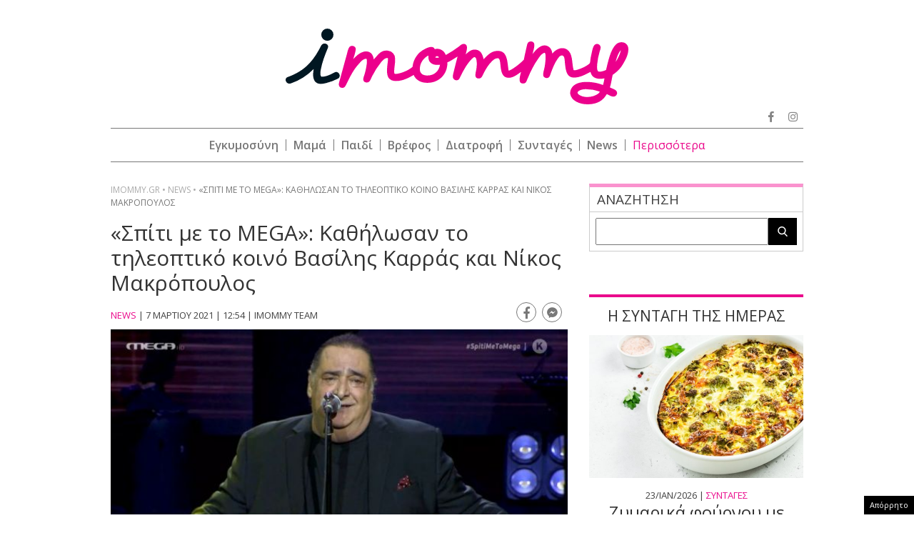

--- FILE ---
content_type: text/html; charset=UTF-8
request_url: https://www.imommy.gr/2021/03/07/spiti-me-to-mega-kathilosan-to-tileoptiko-koino-vasilis-karras-kai-nikos-makropoulos/
body_size: 33926
content:
<!doctype html><html xmlns="http://www.w3.org/1999/xhtml" xml:lang="el"><head><meta http-equiv="content-type" content="text/html; charset=utf-8" /><title>«Σπίτι με το ΜEGA»: Καθήλωσαν το τηλεοπτικό κοινό Βασίλης Καρράς και Νίκος Μακρόπουλος | imommy</title><meta id="metaViewport" name=viewport content="width=device-width, initial-scale=1"> <script>if (screen.width > 767) {
        var mvp = document.getElementById('metaViewport');
        mvp.setAttribute('content','width=970');
    }</script> <meta http-equiv="X-UA-Compatible" content="IE=edge"><link rel="shortcut icon" href="https://www.imommy.gr/wp-content/themes/imommy/common/imgs/favicon.ico"><link rel="preload" href="https://secure.quantserve.com/quant.js" as="script"><link rel="preload" href="https://cdn.onesignal.com/sdks/OneSignalSDK.js" as="script"><link rel="preload" href="https://quantcast.mgr.consensu.org/tcfv2/28/cmp2ui-el.js" as="script"><link rel="preconnect" href="https://fonts.gstatic.com"><link rel="preload" href="https://fonts.googleapis.com/css2?family=Open+Sans:wght@300;400;600;800&display=swap" as="style"><link href="https://fonts.googleapis.com/css2?family=Open+Sans:wght@300;400;600;800&display=swap" rel="stylesheet"><link rel="preload" as="font" type="font/woff2" href="https://www.imommy.gr/wp-content/themes/imommy/common/webfonts/fa-solid-900.woff2" crossorigin="anonymous" /><link rel="preload" as="font" type="font/woff2" href="https://www.imommy.gr/wp-content/themes/imommy/common/webfonts/fa-brands-400.woff2" crossorigin="anonymous" /><link rel="preload" as="font" type="font/woff2" href="https://www.imommy.gr/wp-content/themes/imommy/common/webfonts/fa-regular-400.woff2" crossorigin="anonymous" /><meta name='robots' content='index, follow, max-image-preview:large, max-snippet:-1, max-video-preview:-1' /><meta name="description" content="Κατά μέσο όρο την εκπομπή παρακολούθησαν 626.851 τηλεθεατές, ενώ το «ΣΠΙΤΙ ΜΕ ΤΟ MEGA» σημείωσε την μεγαλύτερη κάλυψη σε σχέση με τον ανταγωνισμό προσελκύοντας 3.227.000 τηλεθεατές" /><link rel="canonical" href="https://www.imommy.gr/2021/03/07/spiti-me-to-mega-kathilosan-to-tileoptiko-koino-vasilis-karras-kai-nikos-makropoulos/" /><meta property="og:locale" content="el_GR" /><meta property="og:type" content="article" /><meta property="og:title" content="«Σπίτι με το ΜEGA»: Καθήλωσαν το τηλεοπτικό κοινό Βασίλης Καρράς και Νίκος Μακρόπουλος | imommy" /><meta property="og:description" content="Κατά μέσο όρο την εκπομπή παρακολούθησαν 626.851 τηλεθεατές, ενώ το «ΣΠΙΤΙ ΜΕ ΤΟ MEGA» σημείωσε την μεγαλύτερη κάλυψη σε σχέση με τον ανταγωνισμό προσελκύοντας 3.227.000 τηλεθεατές" /><meta property="og:url" content="https://www.imommy.gr/2021/03/07/spiti-me-to-mega-kathilosan-to-tileoptiko-koino-vasilis-karras-kai-nikos-makropoulos/" /><meta property="og:site_name" content="imommy" /><meta property="article:publisher" content="https://www.facebook.com/imommy.gr/" /><meta property="article:published_time" content="2021-03-07T10:54:39+00:00" /><meta property="og:image" content="https://www.imommy.gr/wp-content/uploads/2021/03/karrasnikos-1024x598-1.jpg" /><meta property="og:image:width" content="1024" /><meta property="og:image:height" content="598" /><meta property="og:image:type" content="image/jpeg" /><meta name="author" content="ekofou" /><meta name="twitter:card" content="summary_large_image" /><meta name="twitter:creator" content="@iMommygr" /><meta name="twitter:site" content="@iMommygr" /> <script type="application/ld+json" class="yoast-schema-graph">{"@context":"https://schema.org","@graph":[{"@type":"WebPage","@id":"https://www.imommy.gr/2021/03/07/spiti-me-to-mega-kathilosan-to-tileoptiko-koino-vasilis-karras-kai-nikos-makropoulos/","url":"https://www.imommy.gr/2021/03/07/spiti-me-to-mega-kathilosan-to-tileoptiko-koino-vasilis-karras-kai-nikos-makropoulos/","name":"«Σπίτι με το ΜEGA»: Καθήλωσαν το τηλεοπτικό κοινό Βασίλης Καρράς και Νίκος Μακρόπουλος | imommy","isPartOf":{"@id":"https://www.imommy.gr/#website"},"primaryImageOfPage":{"@id":"https://www.imommy.gr/2021/03/07/spiti-me-to-mega-kathilosan-to-tileoptiko-koino-vasilis-karras-kai-nikos-makropoulos/#primaryimage"},"image":{"@id":"https://www.imommy.gr/2021/03/07/spiti-me-to-mega-kathilosan-to-tileoptiko-koino-vasilis-karras-kai-nikos-makropoulos/#primaryimage"},"thumbnailUrl":"https://www.imommy.gr/wp-content/uploads/2021/03/karrasnikos-1024x598-1.jpg","datePublished":"2021-03-07T10:54:39+00:00","dateModified":"2021-03-07T10:54:39+00:00","author":{"@id":"https://www.imommy.gr/#/schema/person/4c834960be771774c4ffcdc6e15aa704"},"description":"Κατά μέσο όρο την εκπομπή παρακολούθησαν 626.851 τηλεθεατές, ενώ το «ΣΠΙΤΙ ΜΕ ΤΟ MEGA» σημείωσε την μεγαλύτερη κάλυψη σε σχέση με τον ανταγωνισμό προσελκύοντας 3.227.000 τηλεθεατές","breadcrumb":{"@id":"https://www.imommy.gr/2021/03/07/spiti-me-to-mega-kathilosan-to-tileoptiko-koino-vasilis-karras-kai-nikos-makropoulos/#breadcrumb"},"inLanguage":"el","potentialAction":[{"@type":"ReadAction","target":["https://www.imommy.gr/2021/03/07/spiti-me-to-mega-kathilosan-to-tileoptiko-koino-vasilis-karras-kai-nikos-makropoulos/"]}]},{"@type":"ImageObject","inLanguage":"el","@id":"https://www.imommy.gr/2021/03/07/spiti-me-to-mega-kathilosan-to-tileoptiko-koino-vasilis-karras-kai-nikos-makropoulos/#primaryimage","url":"https://www.imommy.gr/wp-content/uploads/2021/03/karrasnikos-1024x598-1.jpg","contentUrl":"https://www.imommy.gr/wp-content/uploads/2021/03/karrasnikos-1024x598-1.jpg","width":1024,"height":598},{"@type":"BreadcrumbList","@id":"https://www.imommy.gr/2021/03/07/spiti-me-to-mega-kathilosan-to-tileoptiko-koino-vasilis-karras-kai-nikos-makropoulos/#breadcrumb","itemListElement":[{"@type":"ListItem","position":1,"name":"Home","item":"https://www.imommy.gr/"},{"@type":"ListItem","position":2,"name":"«Σπίτι με το ΜEGA»: Καθήλωσαν το τηλεοπτικό κοινό Βασίλης Καρράς και Νίκος Μακρόπουλος"}]},{"@type":"WebSite","@id":"https://www.imommy.gr/#website","url":"https://www.imommy.gr/","name":"imommy","description":"Εγκυμοσύνη οικογένεια και ο μαγικός κόσμος της μητρότητας","potentialAction":[{"@type":"SearchAction","target":{"@type":"EntryPoint","urlTemplate":"https://www.imommy.gr/?s={search_term_string}"},"query-input":"required name=search_term_string"}],"inLanguage":"el"},{"@type":"Person","@id":"https://www.imommy.gr/#/schema/person/4c834960be771774c4ffcdc6e15aa704","name":"ekofou","image":{"@type":"ImageObject","inLanguage":"el","@id":"https://www.imommy.gr/#/schema/person/image/","url":"https://secure.gravatar.com/avatar/?s=96&d=mm&r=g","contentUrl":"https://secure.gravatar.com/avatar/?s=96&d=mm&r=g","caption":"ekofou"},"url":"https://www.imommy.gr/author/ekofou/"}]}</script> <link rel="alternate" type="application/rss+xml" title="Ροή Σχολίων imommy &raquo; «Σπίτι με το ΜEGA»: Καθήλωσαν το τηλεοπτικό κοινό Βασίλης Καρράς και Νίκος Μακρόπουλος" href="https://www.imommy.gr/2021/03/07/spiti-me-to-mega-kathilosan-to-tileoptiko-koino-vasilis-karras-kai-nikos-makropoulos/feed/" /> <script type="text/javascript" src="https://www.imommy.gr/wp-content/themes/imommy/js/jquery.3.6.3.min.js" id="jquery-js"></script> <link rel="alternate" type="application/json+oembed" href="https://www.imommy.gr/wp-json/oembed/1.0/embed?url=https%3A%2F%2Fwww.imommy.gr%2F2021%2F03%2F07%2Fspiti-me-to-mega-kathilosan-to-tileoptiko-koino-vasilis-karras-kai-nikos-makropoulos%2F" /><link rel="alternate" type="text/xml+oembed" href="https://www.imommy.gr/wp-json/oembed/1.0/embed?url=https%3A%2F%2Fwww.imommy.gr%2F2021%2F03%2F07%2Fspiti-me-to-mega-kathilosan-to-tileoptiko-koino-vasilis-karras-kai-nikos-makropoulos%2F&#038;format=xml" /> <script type="text/javascript">//
  function external_links_in_new_windows_loop() {
    if (!document.links) {
      document.links = document.getElementsByTagName('a');
    }
    var change_link = false;
    var force = '';
    var ignore = '';

    for (var t=0; t<document.links.length; t++) {
      var all_links = document.links[t];
      change_link = false;
      
      if(document.links[t].hasAttribute('onClick') == false) {
        // forced if the address starts with http (or also https), but does not link to the current domain
        if(all_links.href.search(/^http/) != -1 && all_links.href.search('www.imommy.gr') == -1 && all_links.href.search(/^#/) == -1) {
          // console.log('Changed ' + all_links.href);
          change_link = true;
        }
          
        if(force != '' && all_links.href.search(force) != -1) {
          // forced
          // console.log('force ' + all_links.href);
          change_link = true;
        }
        
        if(ignore != '' && all_links.href.search(ignore) != -1) {
          // console.log('ignore ' + all_links.href);
          // ignored
          change_link = false;
        }

        if(change_link == true) {
          // console.log('Changed ' + all_links.href);
          document.links[t].setAttribute('onClick', 'javascript:window.open(\'' + all_links.href.replace(/'/g, '') + '\', \'_blank\', \'noopener\'); return false;');
          document.links[t].removeAttribute('target');
        }
      }
    }
  }
  
  // Load
  function external_links_in_new_windows_load(func)
  {  
    var oldonload = window.onload;
    if (typeof window.onload != 'function'){
      window.onload = func;
    } else {
      window.onload = function(){
        oldonload();
        func();
      }
    }
  }

  external_links_in_new_windows_load(external_links_in_new_windows_loop);
  //</script> <link rel="pingback" href="https://www.imommy.gr/xmlrpc.php"> <script>window.OneSignal = window.OneSignal || [];

      OneSignal.push( function() {
        OneSignal.SERVICE_WORKER_UPDATER_PATH = "OneSignalSDKUpdaterWorker.js.php";
                      OneSignal.SERVICE_WORKER_PATH = "OneSignalSDKWorker.js.php";
                      OneSignal.SERVICE_WORKER_PARAM = { scope: "/" };
        OneSignal.setDefaultNotificationUrl("https://www.imommy.gr");        var oneSignal_options = {};
        window._oneSignalInitOptions = oneSignal_options;

        oneSignal_options['wordpress'] = true;
oneSignal_options['appId'] = 'd370d540-10c1-451c-8b85-70006662ef9d';
oneSignal_options['allowLocalhostAsSecureOrigin'] = true;
oneSignal_options['welcomeNotification'] = { };
oneSignal_options['welcomeNotification']['disable'] = true;
oneSignal_options['subdomainName'] = "imommy";
oneSignal_options['promptOptions'] = { };
oneSignal_options['promptOptions']['actionMessage'] = "Θέλετε να λαμβάνετε ειδοποιήσεις από το imommy.gr ;";
oneSignal_options['promptOptions']['acceptButtonText'] = "ΝΑΙ ΘΕΛΩ";
oneSignal_options['promptOptions']['cancelButtonText'] = "ΟΧΙ, ΕΥΧΑΡΙΣΤΩ";
oneSignal_options['promptOptions']['siteName'] = "https://www.imommy.gr";
oneSignal_options['promptOptions']['autoAcceptTitle'] = "ΝΑΙ";
                OneSignal.init(window._oneSignalInitOptions);
                OneSignal.showSlidedownPrompt();      });

      function documentInitOneSignal() {
        var oneSignal_elements = document.getElementsByClassName("OneSignal-prompt");

        var oneSignalLinkClickHandler = function(event) { OneSignal.push(['registerForPushNotifications']); event.preventDefault(); };        for(var i = 0; i < oneSignal_elements.length; i++)
          oneSignal_elements[i].addEventListener('click', oneSignalLinkClickHandler, false);
      }

      if (document.readyState === 'complete') {
           documentInitOneSignal();
      }
      else {
           window.addEventListener("load", function(event){
               documentInitOneSignal();
          });
      }</script> <link rel="amphtml" href="https://www.imommy.gr/2021/03/07/spiti-me-to-mega-kathilosan-to-tileoptiko-koino-vasilis-karras-kai-nikos-makropoulos/amp/"> <script src="https://www.imommy.gr/wp-content/themes/imommy/js/compliance.js"></script> <script async src="https://fundingchoicesmessages.google.com/i/pub-3451081775397713?ers=1"></script><script>(function() {function signalGooglefcPresent() {if (!window.frames['googlefcPresent']) {if (document.body) {const iframe = document.createElement('iframe'); iframe.style = 'width: 0; height: 0; border: none; z-index: -1000; left: -1000px; top: -1000px;'; iframe.style.display = 'none'; iframe.name = 'googlefcPresent'; document.body.appendChild(iframe);} else {setTimeout(signalGooglefcPresent, 0);}}}signalGooglefcPresent();})();</script> <script>(function(){/*

 Copyright The Closure Library Authors.
 SPDX-License-Identifier: Apache-2.0
*/
'use strict';var aa=function(a){var b=0;return function(){return b<a.length?{done:!1,value:a[b++]}:{done:!0}}},ba="function"==typeof Object.create?Object.create:function(a){var b=function(){};b.prototype=a;return new b},k;if("function"==typeof Object.setPrototypeOf)k=Object.setPrototypeOf;else{var m;a:{var ca={a:!0},n={};try{n.__proto__=ca;m=n.a;break a}catch(a){}m=!1}k=m?function(a,b){a.__proto__=b;if(a.__proto__!==b)throw new TypeError(a+" is not extensible");return a}:null}
var p=k,q=function(a,b){a.prototype=ba(b.prototype);a.prototype.constructor=a;if(p)p(a,b);else for(var c in b)if("prototype"!=c)if(Object.defineProperties){var d=Object.getOwnPropertyDescriptor(b,c);d&&Object.defineProperty(a,c,d)}else a[c]=b[c];a.v=b.prototype},r=this||self,da=function(){},t=function(a){return a};var u;var w=function(a,b){this.g=b===v?a:""};w.prototype.toString=function(){return this.g+""};var v={},x=function(a){if(void 0===u){var b=null;var c=r.trustedTypes;if(c&&c.createPolicy){try{b=c.createPolicy("goog#html",{createHTML:t,createScript:t,createScriptURL:t})}catch(d){r.console&&r.console.error(d.message)}u=b}else u=b}a=(b=u)?b.createScriptURL(a):a;return new w(a,v)};var A=function(){return Math.floor(2147483648*Math.random()).toString(36)+Math.abs(Math.floor(2147483648*Math.random())^Date.now()).toString(36)};var B={},C=null;var D="function"===typeof Uint8Array;function E(a,b,c){return"object"===typeof a?D&&!Array.isArray(a)&&a instanceof Uint8Array?c(a):F(a,b,c):b(a)}function F(a,b,c){if(Array.isArray(a)){for(var d=Array(a.length),e=0;e<a.length;e++){var f=a[e];null!=f&&(d[e]=E(f,b,c))}Array.isArray(a)&&a.s&&G(d);return d}d={};for(e in a)Object.prototype.hasOwnProperty.call(a,e)&&(f=a[e],null!=f&&(d[e]=E(f,b,c)));return d}
function ea(a){return F(a,function(b){return"number"===typeof b?isFinite(b)?b:String(b):b},function(b){var c;void 0===c&&(c=0);if(!C){C={};for(var d="ABCDEFGHIJKLMNOPQRSTUVWXYZabcdefghijklmnopqrstuvwxyz0123456789".split(""),e=["+/=","+/","-_=","-_.","-_"],f=0;5>f;f++){var h=d.concat(e[f].split(""));B[f]=h;for(var g=0;g<h.length;g++){var l=h[g];void 0===C[l]&&(C[l]=g)}}}c=B[c];d=Array(Math.floor(b.length/3));e=c[64]||"";for(f=h=0;h<b.length-2;h+=3){var y=b[h],z=b[h+1];l=b[h+2];g=c[y>>2];y=c[(y&3)<<
4|z>>4];z=c[(z&15)<<2|l>>6];l=c[l&63];d[f++]=""+g+y+z+l}g=0;l=e;switch(b.length-h){case 2:g=b[h+1],l=c[(g&15)<<2]||e;case 1:b=b[h],d[f]=""+c[b>>2]+c[(b&3)<<4|g>>4]+l+e}return d.join("")})}var fa={s:{value:!0,configurable:!0}},G=function(a){Array.isArray(a)&&!Object.isFrozen(a)&&Object.defineProperties(a,fa);return a};var H;var J=function(a,b,c){var d=H;H=null;a||(a=d);d=this.constructor.u;a||(a=d?[d]:[]);this.j=d?0:-1;this.h=null;this.g=a;a:{d=this.g.length;a=d-1;if(d&&(d=this.g[a],!(null===d||"object"!=typeof d||Array.isArray(d)||D&&d instanceof Uint8Array))){this.l=a-this.j;this.i=d;break a}void 0!==b&&-1<b?(this.l=Math.max(b,a+1-this.j),this.i=null):this.l=Number.MAX_VALUE}if(c)for(b=0;b<c.length;b++)a=c[b],a<this.l?(a+=this.j,(d=this.g[a])?G(d):this.g[a]=I):(d=this.l+this.j,this.g[d]||(this.i=this.g[d]={}),(d=this.i[a])?
G(d):this.i[a]=I)},I=Object.freeze(G([])),K=function(a,b){if(-1===b)return null;if(b<a.l){b+=a.j;var c=a.g[b];return c!==I?c:a.g[b]=G([])}if(a.i)return c=a.i[b],c!==I?c:a.i[b]=G([])},M=function(a,b){var c=L;if(-1===b)return null;a.h||(a.h={});if(!a.h[b]){var d=K(a,b);d&&(a.h[b]=new c(d))}return a.h[b]};J.prototype.toJSON=function(){var a=N(this,!1);return ea(a)};
var N=function(a,b){if(a.h)for(var c in a.h)if(Object.prototype.hasOwnProperty.call(a.h,c)){var d=a.h[c];if(Array.isArray(d))for(var e=0;e<d.length;e++)d[e]&&N(d[e],b);else d&&N(d,b)}return a.g},O=function(a,b){H=b=b?JSON.parse(b):null;a=new a(b);H=null;return a};J.prototype.toString=function(){return N(this,!1).toString()};var P=function(a){J.call(this,a)};q(P,J);function ha(a){var b,c=(a.ownerDocument&&a.ownerDocument.defaultView||window).document,d=null===(b=c.querySelector)||void 0===b?void 0:b.call(c,"script[nonce]");(b=d?d.nonce||d.getAttribute("nonce")||"":"")&&a.setAttribute("nonce",b)};var Q=function(a,b){b=String(b);"application/xhtml+xml"===a.contentType&&(b=b.toLowerCase());return a.createElement(b)},R=function(a){this.g=a||r.document||document};R.prototype.appendChild=function(a,b){a.appendChild(b)};var S=function(a,b,c,d,e,f){try{var h=a.g,g=Q(a.g,"SCRIPT");g.async=!0;g.src=b instanceof w&&b.constructor===w?b.g:"type_error:TrustedResourceUrl";ha(g);h.head.appendChild(g);g.addEventListener("load",function(){e();d&&h.head.removeChild(g)});g.addEventListener("error",function(){0<c?S(a,b,c-1,d,e,f):(d&&h.head.removeChild(g),f())})}catch(l){f()}};var ia=r.atob("aHR0cHM6Ly93d3cuZ3N0YXRpYy5jb20vaW1hZ2VzL2ljb25zL21hdGVyaWFsL3N5c3RlbS8xeC93YXJuaW5nX2FtYmVyXzI0ZHAucG5n"),ja=r.atob("WW91IGFyZSBzZWVpbmcgdGhpcyBtZXNzYWdlIGJlY2F1c2UgYWQgb3Igc2NyaXB0IGJsb2NraW5nIHNvZnR3YXJlIGlzIGludGVyZmVyaW5nIHdpdGggdGhpcyBwYWdlLg=="),ka=r.atob("RGlzYWJsZSBhbnkgYWQgb3Igc2NyaXB0IGJsb2NraW5nIHNvZnR3YXJlLCB0aGVuIHJlbG9hZCB0aGlzIHBhZ2Uu"),la=function(a,b,c){this.h=a;this.j=new R(this.h);this.g=null;this.i=[];this.l=!1;this.o=b;this.m=c},V=function(a){if(a.h.body&&!a.l){var b=
function(){T(a);r.setTimeout(function(){return U(a,3)},50)};S(a.j,a.o,2,!0,function(){r[a.m]||b()},b);a.l=!0}},T=function(a){for(var b=W(1,5),c=0;c<b;c++){var d=X(a);a.h.body.appendChild(d);a.i.push(d)}b=X(a);b.style.bottom="0";b.style.left="0";b.style.position="fixed";b.style.width=W(100,110).toString()+"%";b.style.zIndex=W(2147483544,2147483644).toString();b.style["background-color"]=ma(249,259,242,252,219,229);b.style["box-shadow"]="0 0 12px #888";b.style.color=ma(0,10,0,10,0,10);b.style.display=
"flex";b.style["justify-content"]="center";b.style["font-family"]="Roboto, Arial";c=X(a);c.style.width=W(80,85).toString()+"%";c.style.maxWidth=W(750,775).toString()+"px";c.style.margin="24px";c.style.display="flex";c.style["align-items"]="flex-start";c.style["justify-content"]="center";d=Q(a.j.g,"IMG");d.className=A();d.src=ia;d.style.height="24px";d.style.width="24px";d.style["padding-right"]="16px";var e=X(a),f=X(a);f.style["font-weight"]="bold";f.textContent=ja;var h=X(a);h.textContent=ka;Y(a,
e,f);Y(a,e,h);Y(a,c,d);Y(a,c,e);Y(a,b,c);a.g=b;a.h.body.appendChild(a.g);b=W(1,5);for(c=0;c<b;c++)d=X(a),a.h.body.appendChild(d),a.i.push(d)},Y=function(a,b,c){for(var d=W(1,5),e=0;e<d;e++){var f=X(a);b.appendChild(f)}b.appendChild(c);c=W(1,5);for(d=0;d<c;d++)e=X(a),b.appendChild(e)},W=function(a,b){return Math.floor(a+Math.random()*(b-a))},ma=function(a,b,c,d,e,f){return"rgb("+W(Math.max(a,0),Math.min(b,255)).toString()+","+W(Math.max(c,0),Math.min(d,255)).toString()+","+W(Math.max(e,0),Math.min(f,
255)).toString()+")"},X=function(a){a=Q(a.j.g,"DIV");a.className=A();return a},U=function(a,b){0>=b||null!=a.g&&0!=a.g.offsetHeight&&0!=a.g.offsetWidth||(na(a),T(a),r.setTimeout(function(){return U(a,b-1)},50))},na=function(a){var b=a.i;var c="undefined"!=typeof Symbol&&Symbol.iterator&&b[Symbol.iterator];b=c?c.call(b):{next:aa(b)};for(c=b.next();!c.done;c=b.next())(c=c.value)&&c.parentNode&&c.parentNode.removeChild(c);a.i=[];(b=a.g)&&b.parentNode&&b.parentNode.removeChild(b);a.g=null};var pa=function(a,b,c,d,e){var f=oa(c),h=function(l){l.appendChild(f);r.setTimeout(function(){f?(0!==f.offsetHeight&&0!==f.offsetWidth?b():a(),f.parentNode&&f.parentNode.removeChild(f)):a()},d)},g=function(l){document.body?h(document.body):0<l?r.setTimeout(function(){g(l-1)},e):b()};g(3)},oa=function(a){var b=document.createElement("div");b.className=a;b.style.width="1px";b.style.height="1px";b.style.position="absolute";b.style.left="-10000px";b.style.top="-10000px";b.style.zIndex="-10000";return b};var L=function(a){J.call(this,a)};q(L,J);var qa=function(a){J.call(this,a)};q(qa,J);var ra=function(a,b){this.l=a;this.m=new R(a.document);this.g=b;this.i=K(this.g,1);b=M(this.g,2);this.o=x(K(b,4)||"");this.h=!1;b=M(this.g,13);b=x(K(b,4)||"");this.j=new la(a.document,b,K(this.g,12))};ra.prototype.start=function(){sa(this)};
var sa=function(a){ta(a);S(a.m,a.o,3,!1,function(){a:{var b=a.i;var c=r.btoa(b);if(c=r[c]){try{var d=O(P,r.atob(c))}catch(e){b=!1;break a}b=b===K(d,1)}else b=!1}b?Z(a,K(a.g,14)):(Z(a,K(a.g,8)),V(a.j))},function(){pa(function(){Z(a,K(a.g,7));V(a.j)},function(){return Z(a,K(a.g,6))},K(a.g,9),K(a.g,10),K(a.g,11))})},Z=function(a,b){a.h||(a.h=!0,a=new a.l.XMLHttpRequest,a.open("GET",b,!0),a.send())},ta=function(a){var b=r.btoa(a.i);a.l[b]&&Z(a,K(a.g,5))};(function(a,b){r[a]=function(c){for(var d=[],e=0;e<arguments.length;++e)d[e-0]=arguments[e];r[a]=da;b.apply(null,d)}})("__h82AlnkH6D91__",function(a){"function"===typeof window.atob&&(new ra(window,O(qa,window.atob(a)))).start()});}).call(this);

window.__h82AlnkH6D91__("[base64]/[base64]/[base64]/[base64]");</script>  <script>!function (n) { "use strict"; function d(n, t) { var r = (65535 & n) + (65535 & t); return (n >> 16) + (t >> 16) + (r >> 16) << 16 | 65535 & r } function f(n, t, r, e, o, u) { return d((u = d(d(t, n), d(e, u))) << o | u >>> 32 - o, r) } function l(n, t, r, e, o, u, c) { return f(t & r | ~t & e, n, t, o, u, c) } function g(n, t, r, e, o, u, c) { return f(t & e | r & ~e, n, t, o, u, c) } function v(n, t, r, e, o, u, c) { return f(t ^ r ^ e, n, t, o, u, c) } function m(n, t, r, e, o, u, c) { return f(r ^ (t | ~e), n, t, o, u, c) } function c(n, t) { var r, e, o, u; n[t >> 5] |= 128 << t % 32, n[14 + (t + 64 >>> 9 << 4)] = t; for (var c = 1732584193, f = -271733879, i = -1732584194, a = 271733878, h = 0; h < n.length; h += 16)c = l(r = c, e = f, o = i, u = a, n[h], 7, -680876936), a = l(a, c, f, i, n[h + 1], 12, -389564586), i = l(i, a, c, f, n[h + 2], 17, 606105819), f = l(f, i, a, c, n[h + 3], 22, -1044525330), c = l(c, f, i, a, n[h + 4], 7, -176418897), a = l(a, c, f, i, n[h + 5], 12, 1200080426), i = l(i, a, c, f, n[h + 6], 17, -1473231341), f = l(f, i, a, c, n[h + 7], 22, -45705983), c = l(c, f, i, a, n[h + 8], 7, 1770035416), a = l(a, c, f, i, n[h + 9], 12, -1958414417), i = l(i, a, c, f, n[h + 10], 17, -42063), f = l(f, i, a, c, n[h + 11], 22, -1990404162), c = l(c, f, i, a, n[h + 12], 7, 1804603682), a = l(a, c, f, i, n[h + 13], 12, -40341101), i = l(i, a, c, f, n[h + 14], 17, -1502002290), c = g(c, f = l(f, i, a, c, n[h + 15], 22, 1236535329), i, a, n[h + 1], 5, -165796510), a = g(a, c, f, i, n[h + 6], 9, -1069501632), i = g(i, a, c, f, n[h + 11], 14, 643717713), f = g(f, i, a, c, n[h], 20, -373897302), c = g(c, f, i, a, n[h + 5], 5, -701558691), a = g(a, c, f, i, n[h + 10], 9, 38016083), i = g(i, a, c, f, n[h + 15], 14, -660478335), f = g(f, i, a, c, n[h + 4], 20, -405537848), c = g(c, f, i, a, n[h + 9], 5, 568446438), a = g(a, c, f, i, n[h + 14], 9, -1019803690), i = g(i, a, c, f, n[h + 3], 14, -187363961), f = g(f, i, a, c, n[h + 8], 20, 1163531501), c = g(c, f, i, a, n[h + 13], 5, -1444681467), a = g(a, c, f, i, n[h + 2], 9, -51403784), i = g(i, a, c, f, n[h + 7], 14, 1735328473), c = v(c, f = g(f, i, a, c, n[h + 12], 20, -1926607734), i, a, n[h + 5], 4, -378558), a = v(a, c, f, i, n[h + 8], 11, -2022574463), i = v(i, a, c, f, n[h + 11], 16, 1839030562), f = v(f, i, a, c, n[h + 14], 23, -35309556), c = v(c, f, i, a, n[h + 1], 4, -1530992060), a = v(a, c, f, i, n[h + 4], 11, 1272893353), i = v(i, a, c, f, n[h + 7], 16, -155497632), f = v(f, i, a, c, n[h + 10], 23, -1094730640), c = v(c, f, i, a, n[h + 13], 4, 681279174), a = v(a, c, f, i, n[h], 11, -358537222), i = v(i, a, c, f, n[h + 3], 16, -722521979), f = v(f, i, a, c, n[h + 6], 23, 76029189), c = v(c, f, i, a, n[h + 9], 4, -640364487), a = v(a, c, f, i, n[h + 12], 11, -421815835), i = v(i, a, c, f, n[h + 15], 16, 530742520), c = m(c, f = v(f, i, a, c, n[h + 2], 23, -995338651), i, a, n[h], 6, -198630844), a = m(a, c, f, i, n[h + 7], 10, 1126891415), i = m(i, a, c, f, n[h + 14], 15, -1416354905), f = m(f, i, a, c, n[h + 5], 21, -57434055), c = m(c, f, i, a, n[h + 12], 6, 1700485571), a = m(a, c, f, i, n[h + 3], 10, -1894986606), i = m(i, a, c, f, n[h + 10], 15, -1051523), f = m(f, i, a, c, n[h + 1], 21, -2054922799), c = m(c, f, i, a, n[h + 8], 6, 1873313359), a = m(a, c, f, i, n[h + 15], 10, -30611744), i = m(i, a, c, f, n[h + 6], 15, -1560198380), f = m(f, i, a, c, n[h + 13], 21, 1309151649), c = m(c, f, i, a, n[h + 4], 6, -145523070), a = m(a, c, f, i, n[h + 11], 10, -1120210379), i = m(i, a, c, f, n[h + 2], 15, 718787259), f = m(f, i, a, c, n[h + 9], 21, -343485551), c = d(c, r), f = d(f, e), i = d(i, o), a = d(a, u); return [c, f, i, a] } function i(n) { for (var t = "", r = 32 * n.length, e = 0; e < r; e += 8)t += String.fromCharCode(n[e >> 5] >>> e % 32 & 255); return t } function a(n) { var t = []; for (t[(n.length >> 2) - 1] = void 0, e = 0; e < t.length; e += 1)t[e] = 0; for (var r = 8 * n.length, e = 0; e < r; e += 8)t[e >> 5] |= (255 & n.charCodeAt(e / 8)) << e % 32; return t } function e(n) { for (var t, r = "0123456789abcdef", e = "", o = 0; o < n.length; o += 1)t = n.charCodeAt(o), e += r.charAt(t >>> 4 & 15) + r.charAt(15 & t); return e } function r(n) { return unescape(encodeURIComponent(n)) } function o(n) { return i(c(a(n = r(n)), 8 * n.length)) } function u(n, t) { return function (n, t) { var r, e = a(n), o = [], u = []; for (o[15] = u[15] = void 0, 16 < e.length && (e = c(e, 8 * n.length)), r = 0; r < 16; r += 1)o[r] = 909522486 ^ e[r], u[r] = 1549556828 ^ e[r]; return t = c(o.concat(a(t)), 512 + 8 * t.length), i(c(u.concat(t), 640)) }(r(n), r(t)) } function t(n, t, r) { return t ? r ? u(t, n) : e(u(t, n)) : r ? o(n) : e(o(n)) } "function" == typeof define && define.amd ? define(function () { return t }) : "object" == typeof module && module.exports ? module.exports = t : n.md5 = t }(this);

function uuidv4() {
    return ([1e7] + -1e3 + -4e3 + -8e3 + -1e11).replace(/[018]/g, c =>
        (c ^ crypto.getRandomValues(new Uint8Array(1))[0] & 15 >> c / 4).toString(16)
    );
}

function setPPIDCookie() {
    document.cookie = "_ppid=" + md5(uuidv4()) + ";path=/";
}

function clearPPIDCookie() {
    document.cookie = "_ppid=;path=/;expires=Thu, 01 Jan 1970 00:00:01 GMT";
}

function getPPIDCookie() {
    let name = "_ppid=";
    let ca = document.cookie.split(';');
    for (let i = 0; i < ca.length; i++) {
        let c = ca[i].trim();
        if (c.indexOf(name) == 0) {
            return c.substring(name.length, c.length);
        }
    }
    return "";
}

function quantcastTrackEvent(eventName) {
    let ppid = getPPIDCookie();
    if (ppid === "") {
        setPPIDCookie();
    }
    if (typeof __qc !== 'undefined') {
        __qc.event({
            type: 'custom',
            eventType: eventName
        });
    }
}

// Wait for TCF API to load
let tcfCheckInterval = setInterval(() => {
    if (typeof window.__tcfapi !== 'undefined') {
        clearInterval(tcfCheckInterval); // Stop checking once __tcfapi is available

        window.__tcfapi('addEventListener', 2, function(tcData, success) {
            if (success && (tcData.eventStatus === 'useractioncomplete' || tcData.eventStatus === 'tcloaded')) {
                const hasPurposeOneConsent = tcData.purpose.consents['1']; // Purpose 1: Storage & Access
                
                if (hasPurposeOneConsent) {
                    console.log("Consent given for Purpose 1 - Setting PPID");
                    quantcastTrackEvent('Personalized Ad Consent Given');
                } else {
                    console.log("No consent for Purpose 1 - Clearing PPID");
                    clearPPIDCookie();
                }
            }
        });
    }
}, 500); // Check every 500ms

// Stop checking after 5 seconds
setTimeout(() => clearInterval(tcfCheckInterval), 5000);</script> <script>window.skinSize = 'small';
    var w = window.innerWidth || document.documentElement.clientWidth || document.body.clientWidth;
    if (w > 1000) {
        window.skinSize = 'large';
    }
    if (w <= 668) {
        var platform = 'mobile';
    } else {
        var platform = 'desktop';
    }

    //function display320() {
    //    googletag.cmd.push(function() {
    //        googletag.display('320x50_bottom_2')
    //    });
    //    display320 = function() {}
    //}

    function ways() {
        const f = $(".das-mmiddle");
        const d = $("#das-mmiddle-wp");
        var waypoint = new Waypoint({
            element: d[0],
            handler: function(n) {
                "up" === n ? f.addClass('ups') : "down" === n && f.removeClass('ups');
                //display320()
            },
            offset: function() {
                return window.innerHeight
            }
        })
    }</script> <script async='async' src='https://securepubads.g.doubleclick.net/tag/js/gpt.js'></script> <script>var googletag = googletag || {};
    googletag.cmd = googletag.cmd || [];</script> <script src="https://www.alteregomedia.org/files/js/imommy_gtags.js"></script> <script>var plink = "https://www.imommy.gr/2021/03/07/spiti-me-to-mega-kathilosan-to-tileoptiko-koino-vasilis-karras-kai-nikos-makropoulos";
            var title = '«Σπίτι με το ΜEGA»: Καθήλωσαν το τηλεοπτικό κοινό Βασίλης Καρράς και Νίκος Μακρόπουλος';
    var summary = 'Κατά μέσο όρο την εκπομπή παρακολούθησαν 626.851 τηλεθεατές, ενώ το «ΣΠΙΤΙ ΜΕ ΤΟ MEGA» σημείωσε την μεγαλύτερη κάλυψη σε σχέση με τον ανταγωνισμό προσελκύοντας 3.227.000 τηλεθεατές';
        var text = 'Το Σάββατο 6 Μαρτίου το «ΣΠΙΤΙ ΜΕ ΤΟ MEGA» υποδέχτηκε τον Βασίλη Καρρά και τον Νίκο Μακρόπουλο. H μεγάλη διαδικτυακή συναυλία από την καρδιά της Θεσσαλονίκης και την Πύλη Αξιού, σε πρώτη τηλεοπτική μετάδοση, αποκλειστικά στο MEGA, καθήλωσε το τηλεοπτικό κοινό καταγράφοντας υψηλά νούμερα τηλεθέασης. Συγκεκριμένα, η εκπομπή «ΣΠΙΤΙ ΜΕ ΤΟ MEGA» με τον Βασίλη Καρρά και τον Νίκο Μακρόπουλο, κυριάρχησε στην τηλεθέαση των μουσικών προγραμμάτων της βραδιάς σημειώνοντας ποσοστό 14,6% στο δυναμικό κοινό 18-54 και 14,2% στο σύνολο του κοινού.googletag.cmd.push(function() { googletag.display("300x250_m1"); });googletag.cmd.push(function() {googletag.display("300x250_middle_1")}) Ακόμα, εντυπωσιακή ήταν η απόδοση και στο κοινό 55-64 με ποσοστό 16,9% αλλά και στο γυναικείο 18-54 με 15,8%. Αξίζει να σημειωθεί, ότι κατά μέσο όρο την εκπομπή παρακολούθησαν 626.851 τηλεθεατές, ενώ το «ΣΠΙΤΙ ΜΕ ΤΟ MEGA» σημείωσε την μεγαλύτερη κάλυψη σε σχέση με τον ανταγωνισμό προσελκύοντας 3.227.000 τηλεθεατές. Ο Βασίλης Καρράς και ο Νίκος Μακρόπουλος, ένωσαν τις δυνάμεις τους επί σκηνής και μάγεψαν το τηλεοπτικό κοινό σε μία βραδιά γεμάτη μελωδίες, συγκίνηση και αξεπέραστες ερμηνείες. Το #SpitiMeToMega ανέβηκε στην κορυφή των ελληνικών trends με χιλιάδες τηλεθεατές να στέλνουν μηνύματα αγάπης καθ’ όλη τη διάρκεια της βραδιάς. Σε αυτή τη μουσική γιορτή που ταξίδεψε το ελληνικό τραγούδι σε όλο τον κόσμο, το τηλεοπτικό κοινό είχε την ευκαιρία να απολαύσει τις αμέτρητες επιτυχίες των δύο σπουδαίων τραγουδιστών αλλά και ένα μοναδικό αφιέρωμα στον αξέχαστο Στέλιο Καζαντζίδη.googletag.cmd.push(function() { googletag.display("300x250_middle_2"); });googletag.cmd.push(function() { googletag.display("300x250_m2"); }); Δίπλα τους βρέθηκαν σημαντικοί καλλιτέχνες, που ένωσαν τις φωνές τους με τις δικές τους και μας χάρισαν σπουδαίες μουσικές στιγμές. Από την Κρήτη, ο Νίκος Ζωιδάκης, από την Ήπειρο, ο Γιάννης Καψάλης και από τον Πόντο, ο Ματθαίος Τσαχουρίδης. Συμμετείχαν ο Δημήτρης Χρυσοχοΐδης και ο Μάκης Σεβίλογλου. Η μουσική εκπομπή «ΣΠΙΤΙ ΜΕ ΤΟ MEGA» δίνει ραντεβού ξανά με τους τηλεθεατές το Σάββατο 13 Μαρτίου στις 21:00 και υποδέχεται τον Πάνο Κιάμο.';
        var tags = '«Σπίτι με το MEGA» ΒΑΣΙΛΗΣ ΚΑΡΡΑΣ Νίκος Μακρόπουλος';
            try {setas()} catch (e) {var lineitemids = ''; var adserver = ''}
    googletag.cmd.push(function() {
        var header_mapping = googletag.sizeMapping().addSize([0, 0], []).addSize([670, 200], [[970, 250], [970, 90], [728, 90], [1000, 250]]).build();
        var skin_mapping = googletag.sizeMapping().addSize([0, 0], []).addSize([1100, 200], [1920, 1200]).build();
        var right_mapping = googletag.sizeMapping().addSize([0, 0], []).addSize([875, 200], [[300, 250], [300, 450], [300, 600]]).build();
        var over_mapping = googletag.sizeMapping().addSize([0, 0], []).addSize([669, 200], [1, 1]).build();
        // var textlink_mapping = googletag.sizeMapping().addSize([0, 0], []).addSize([600, 200], [520, 40]).build();
        var textlink_mapping = googletag.sizeMapping().addSize([0, 0], []).addSize([600, 200], [[520, 40],[300, 250]]).build();
        var mapping_320 = googletag.sizeMapping().addSize([0, 0], [1, 1]).addSize([668, 0], []).build();
        var middle_mapping = googletag.sizeMapping().addSize([0, 0], []).addSize([300, 250], [[300, 250]]).addSize([300, 500], [[300, 600], [300, 250]]).addSize([668, 0], []).build();
        var bottom_mapping = googletag.sizeMapping().addSize([0, 0], []).addSize([300, 250], [[320, 50], [300, 250], [300, 450]]).addSize([300, 500], [[320, 50], [300, 250], [300, 450], [300, 600]]).addSize([668, 0], []).build();
        var bottom_mapping_new = googletag.sizeMapping().addSize([0, 0], [320, 50]).addSize([670, 200], []).build();
        googletag.defineSlot('/28509845/imommy_group/imommy_inside_mobile_bottom_anchor', [320, 50], '320x50_bottom_sticky').defineSizeMapping(bottom_mapping_new).addService(googletag.pubads());
        googletag.defineSlot('/28509845/imommy_group/imommy_inside_320x50_top', [1, 1], '320x50_top').defineSizeMapping(mapping_320).addService(googletag.pubads());
                googletag.defineSlot('/28509845/imommy_group/imommy_mobile_300x250_middle', [[300, 600], [300, 250]], '300x250_middle_1').defineSizeMapping(middle_mapping).addService(googletag.pubads());
        googletag.defineSlot('/28509845/imommy_group/imommy_inside_300x250_m1', [[300, 250], [520, 40]], '300x250_m1').defineSizeMapping(textlink_mapping).addService(googletag.pubads());
        googletag.defineSlot('/28509845/imommy_group/imommy_inside_300x250_m2', [[300, 250], [520, 40]], '300x250_m2').defineSizeMapping(textlink_mapping).addService(googletag.pubads());
        googletag.defineSlot('/28509845/imommy_group/imommy_mobile_300x250_middle_2', [[300, 600], [300, 250]], '300x250_middle_2').defineSizeMapping(middle_mapping).addService(googletag.pubads());
        googletag.defineSlot('/28509845/imommy_group/imommy_mobile_300x250_middle_3', [[300, 600], [300, 250]], '300x250_middle_3').defineSizeMapping(middle_mapping).addService(googletag.pubads());
                googletag.defineSlot('/28509845/imommy_group/imommy_1x1_over', [1, 1], '1x1_over').defineSizeMapping(over_mapping).addService(googletag.pubads());
        // googletag.defineSlot('/28509845/imommy_group/imommy_inside_970x90_top', [[970, 250], [970, 90], [728, 90], [1000, 250]], '970x90_top').defineSizeMapping(header_mapping).addService(googletag.pubads());

        googletag.defineSlot('/28509845/imommy_group/imommy_inside_300x250_r1', [[300, 250], [300, 450], [300, 600]], '300x250_r1').defineSizeMapping(right_mapping).addService(googletag.pubads());
        googletag.defineSlot('/28509845/imommy_group/imommy_inside_300x250_r2', [[300, 250], [300, 450], [300, 600]], '300x250_r2').defineSizeMapping(right_mapping).addService(googletag.pubads());
        googletag.defineSlot('/28509845/imommy_group/imommy_inside_300x250_r3', [[300, 250], [300, 450], [300, 600]], '300x250_r3').defineSizeMapping(right_mapping).addService(googletag.pubads());
        // googletag.defineSlot('/28509845/imommy_group/imommy_inside_300x250_r5', [[300, 250], [300, 450], [300, 600]], '300x250_r5').defineSizeMapping(right_mapping).addService(googletag.pubads());
        // googletag.defineSlot('/28509845/imommy_group/imommy_inside_300x250_r6', [[300, 250], [300, 450], [300, 600]], '300x250_r6').defineSizeMapping(right_mapping).addService(googletag.pubads());
        var islot = googletag.defineOutOfPageSlot('/28509845/imommy_group/imommy_interstitial', googletag.enums.OutOfPageFormat.INTERSTITIAL);
        if (islot) {islot.addService(googletag.pubads());}
                // googletag.defineSlot('/28509845/imommy_group/imommy_inside_300x250_r4', [[300, 250], [300, 450], [300, 600]], '300x250_r4').defineSizeMapping(right_mapping).addService(googletag.pubads());
        // googletag.defineSlot('/28509845/imommy_group/imommy_textlink_1', [520, 40], 'textlink_1').defineSizeMapping(textlink_mapping).addService(googletag.pubads());
        googletag.defineSlot('/28509845/imommy_group/imommy_textlink_1', [[300, 250], [300, 450], [520, 40]], 'textlink_1').defineSizeMapping(textlink_mapping).addService(googletag.pubads());
        googletag.defineSlot('/28509845/imommy_group/imommy_mobile_300x250_middle_home_2', [[300, 600], [300, 250]], '300x250_middle_home_2').defineSizeMapping(middle_mapping).addService(googletag.pubads());
        googletag.defineSlot('/28509845/imommy_group/imommy_inside_320x50_bottom', [[320, 50], [300, 250], [300, 450], [300, 600]], '320x50_bottom').defineSizeMapping(bottom_mapping).addService(googletag.pubads());
        // googletag.defineSlot('/28509845/imommy_group/imommy_inside_320x50_bottom_2', [[320, 50], [300, 250], [300, 450], [300, 600]], '320x50_bottom_2').defineSizeMapping(bottom_mapping).addService(googletag.pubads());
                googletag.pubads().setTargeting('AdServer', adserver);
        googletag.pubads().setTargeting('Item_Id', '158556');
                googletag.pubads().setTargeting('Category', 'news');
        googletag.pubads().setTargeting('SubCategory', '');
                        googletag.pubads().setTargeting('Tags', ['«Σπίτι με το MEGA»','ΒΑΣΙΛΗΣ ΚΑΡΡΑΣ','Νίκος Μακρόπουλος']);
                googletag.pubads().setTargeting('Skin', skinSize);
        googletag.pubads().setTargeting('Platform', platform);
                googletag.pubads().setTargeting('Length', 'small');
        googletag.pubads().collapseEmptyDivs(true);
        
		googletag.pubads().enableVideoAds();
        googletag.pubads().addEventListener('slotRenderEnded', function(event) {
        // if (event.slot.getSlotElementId() === '300x250_middle') {ways();}
        if (event.slot.getSlotElementId() === '320x50_bottom_sticky') {if (!event.isEmpty) {$(".googlefc").css({ "left": "0", "right": "auto" })}};
        if (event.slot.getSlotElementId() === '300x250_r1' || event.slot.getSlotElementId() === '300x250_middle_1' || event.slot.getSlotElementId() === '300x250_middle_home') 
        {if (!event.isEmpty && lineitemids.includes(event.lineItemId, 0) || !event.isEmpty && orderids.includes(event.campaignId, 0)) {pgm300();}};
        if (event.slot.getSlotElementId() === '300x250_middle_2') {if (!event.isEmpty && lineitemids.includes(event.lineItemId, 0) || !event.isEmpty && orderids.includes(event.campaignId, 0)) {pgm300a("300x250_middle_2");}};
        if (event.slot.getSlotElementId() === '300x250_middle_3') {if (!event.isEmpty && lineitemids.includes(event.lineItemId, 0) || !event.isEmpty && orderids.includes(event.campaignId, 0)) {pgm300a("300x250_middle_3");}};
        if (event.slot.getSlotElementId() === '320x50_bottom') {if (!event.isEmpty && lineitemids.includes(event.lineItemId, 0) || !event.isEmpty && orderids.includes(event.campaignId, 0)) {pgm300a("320x50_bottom");}};
        if (event.slot.getSlotElementId() === '320x50_bottom_2') {if (!event.isEmpty && lineitemids.includes(event.lineItemId, 0) || !event.isEmpty && orderids.includes(event.campaignId, 0)) {pgm300a("320x50_bottom_2");}};        
        if (event.slot.getSlotElementId() === '320x50_top')  {if (!event.isEmpty && mlineitemids.includes(event.lineItemId, 0) || !event.isEmpty && morderids.includes(event.campaignId, 0)) {pgm320();}}
        if (event.slot.getSlotElementId() === '970x90_top')  {if (!event.isEmpty && xlineitemids.includes(event.lineItemId, 0) || !event.isEmpty && xorderids.includes(event.campaignId, 0)) {pgm970();}}});
        googletag.pubads().setCentering(true);
        var ppid = getPPIDCookie();
        if (ppid != "") {
            googletag.pubads().setPublisherProvidedId(ppid);
        } 
                                googletag.enableServices();
                            googletag.display(islot);
    });
    function getVpmuteValue() {
        return window.__autoplayUnmutedAllowed ?? 1;
    }
    var invideoslot = '/28509845/imommy_group/imommy_640vast';
    var randomNumber=Math.floor(10000000000 + Math.random() * 90000000000);
        var optionsString = 'Category=news&SubCategory=&Item_Id=158556&Tags=«Σπίτι με το MEGA»,ΒΑΣΙΛΗΣ ΚΑΡΡΑΣ,Νίκος Μακρόπουλος&Length=small&Skin=' + skinSize + '&Platform=' + platform + '&AdServer=' + adserver;
    var optionsUri = 'https://pubads.g.doubleclick.net/gampad/ads?sz=640x480%7C400x300&ad_type=audio_video&iu=' + invideoslot + '&impl=s&gdfp_req=1&vpmute=' + getVpmuteValue() + '&plcmt=2&vpos=preroll&env=vp&output=vast&unviewed_position_start=1&url=' + encodeURIComponent(plink) + '&description_url=' + encodeURIComponent(plink) + '&correlator=' + randomNumber + '&ciu_szs=640x360&cust_params=' + encodeURIComponent(optionsString);
    
    var options = {
        id: 'content_video',
        adTagUrl: optionsUri
    };</script> <link rel="dns-prefetch" href="//www.google-analytics.com/"><link rel="dns-prefetch" href="//www.googletagservices.com/"><link rel="dns-prefetch" href="//www.google.com/"><link rel="dns-prefetch" href="//cse.google.com/"><link rel="dns-prefetch" href="//ajax.googleapis.com/"><link rel="dns-prefetch" href="//platform.twitter.com/"><link rel="dns-prefetch" href="//connect.facebook.net/"><link rel="dns-prefetch" href="//static.xx.fbcdn.net/"><link rel="dns-prefetch" href="//staticxx.facebook.com/"><link rel="dns-prefetch" href="//www.facebook.com/"><link rel="dns-prefetch" href="//www.youtube.com/"><link rel="dns-prefetch" href="//cdnjs.cloudflare.com/"><link rel="dns-prefetch" href="//vjs.zencdn.net/">  <script async src="https://www.googletagmanager.com/gtag/js?id=G-1MEHFL88HM"></script> <script>window.dataLayer = window.dataLayer || [];
    function gtag(){dataLayer.push(arguments);}
    gtag('js', new Date());

    gtag('config', 'G-1MEHFL88HM');</script> <script type="text/javascript">(function() {
    /** CONFIGURATION START **/
    var _sf_async_config = window._sf_async_config = (window._sf_async_config || {});
    _sf_async_config.uid = 66944;
    _sf_async_config.domain = 'imommy.gr';
    _sf_async_config.flickerControl = false;
    _sf_async_config.useCanonical = true;
    _sf_async_config.useCanonicalDomain = true;
    _sf_async_config.sections = 'News '; // CHANGE THIS TO YOUR SECTION NAME(s)
    _sf_async_config.authors = ''; // CHANGE THIS TO YOUR AUTHOR NAME(s)
    /** CONFIGURATION END **/
    function loadChartbeat() {
        var e = document.createElement('script');
        var n = document.getElementsByTagName('script')[0];
        e.type = 'text/javascript';
        e.async = true;
        e.src = '//static.chartbeat.com/js/chartbeat.js';;
        n.parentNode.insertBefore(e, n);
    }
    loadChartbeat();
  })();</script> <script async src="//static.chartbeat.com/js/chartbeat_mab.js"></script>  <script src="https://www.imommy.gr/wp-content/themes/imommy/js/noframework.waypoints.min.js"></script> <script src="https://www.imommy.gr/wp-content/themes/imommy/js/waypoints-sticky.min.js"></script> <link rel="stylesheet" href="https://cdnjs.cloudflare.com/ajax/libs/videojs-contrib-ads/4.2.5/videojs.ads.css" /><link href="https://vjs.zencdn.net/5.3/video-js.min.css" rel="stylesheet">  <script async id="ebx" src="//applets.ebxcdn.com/ebx.js"></script> <script src="https://t.atmng.io/adweb/5L9K1eML2.prod.js" async></script> <link rel="preconnect" href="https://tags.crwdcntrl.net"><link rel="preconnect" href="https://bcp.crwdcntrl.net"><link rel="preconnect" href="https://c.ltmsphrcl.net"><link rel="dns-prefetch" href="https://tags.crwdcntrl.net"><link rel="dns-prefetch" href="https://bcp.crwdcntrl.net"><link rel="dns-prefetch" href="https://c.ltmsphrcl.net"> <script>! function() {
      window.googletag = window.googletag || {};
      window.googletag.cmd = window.googletag.cmd || [];
      var audTargetingKey = 'lotame';
      var panoramaIdTargetingKey = 'lpanoramaid';
      var lotameClientId = '17931';
      var audLocalStorageKey = 'lotame_' + lotameClientId + '_auds';

      // Immediately load audiences and Panorama ID from local storage
      try {
        var storedAuds = window.localStorage.getItem(audLocalStorageKey) || '';
        if (storedAuds) {
          googletag.cmd.push(function() {
            window.googletag.pubads().setTargeting(audTargetingKey, storedAuds.split(','));
          });
        }

        var localStoragePanoramaID = window.localStorage.getItem('panoramaId') || '';
        if (localStoragePanoramaID) {
          googletag.cmd.push(function() {
              window.googletag.pubads().setTargeting(panoramaIdTargetingKey, localStoragePanoramaID);
          });
        }
      } catch(e) {
      }

      // Callback when targeting audience is ready to push latest audience data
      var audienceReadyCallback = function (profile) {

        // Get audiences as an array
        var lotameAudiences = profile.getAudiences() || [];

        // Set the new target audiences for call to Google
        googletag.cmd.push(function() {
          window.googletag.pubads().setTargeting(audTargetingKey, lotameAudiences);
        });

        // Get the PanoramaID to set at Google
        var lotamePanoramaID = profile.getPanorama().getId() || '';
        if (lotamePanoramaID) {
          googletag.cmd.push(function() {
            window.googletag.pubads().setTargeting(panoramaIdTargetingKey, lotamePanoramaID);
          });
        }
      };

      // Lotame Config
      var lotameTagInput = {
        data: {
          behaviors: {
          int: ["Category: news","Category: news :: Subcategory: "]          },          
        },
        config: {
          audienceLocalStorage: audLocalStorageKey,
          onProfileReady: audienceReadyCallback
        }
      };

      // Lotame initialization
      var lotameConfig = lotameTagInput.config || {};
      var namespace = window['lotame_' + lotameClientId] = {};
      namespace.config = lotameConfig;
      namespace.data = lotameTagInput.data || {};
      namespace.cmd = namespace.cmd || [];
    } ();</script> <script async src="https://tags.crwdcntrl.net/lt/c/17931/lt.min.js"></script> <script>function loadOCMScript() {
    const script = document.createElement('script');
    script.src = "//cdn.orangeclickmedia.com/tech/imommy.gr_storyteller/ocm.js";
    script.async = true;
    script.onload = () => console.log("OCM script loaded successfully.");
    document.head.appendChild(script);
  }

  function onFirstScroll() {
    setTimeout(() => {
      console.log("User scrolled. Injecting OCM script...");
      loadOCMScript();
    }, 500);
  }

  window.addEventListener('scroll', onFirstScroll, { passive: true, once: true });</script> <link media="all" href="https://www.imommy.gr/wp-content/cache/autoptimize/css/autoptimize_dcdb358ea94da64c186afcab861fffe2.css" rel="stylesheet"></head><body class="post-template-default single single-post postid-158556 single-format-standard imommygr"> <script data-cmp-script="text/javascript" data-src="https://static.adman.gr/adman.js"></script> <script data-cmp-script="text/javascript">window.AdmanQueue = window.AdmanQueue || [];
  AdmanQueue.push(function() {
    Adman.adunit({ id: 15500, h: 'https://x.grxchange.gr', inline: true });
  });</script> <div style="height: 0px;" id="1x1_over"></div> <script>var hidden, visibilityChange, activeFlag; 
        activeFlag = true;
        if (typeof document.hidden !== "undefined") { // Opera 12.10 and Firefox 18 and later support 
          hidden = "hidden";
          visibilityChange = "visibilitychange";
        } else if (typeof document.msHidden !== "undefined") {
          hidden = "msHidden";
          visibilityChange = "msvisibilitychange";
        } else if (typeof document.webkitHidden !== "undefined") {
          hidden = "webkitHidden";
          visibilityChange = "webkitvisibilitychange";
        }
        function runWhenDomInteractive(fn) {
  if (document.readyState === 'loading') {
    document.addEventListener('DOMContentLoaded', fn, { once: true });
  } else {
    fn();
  }
}

function displayAds() {
  runWhenDomInteractive(function () {

    if (!(window.googletag && googletag.cmd && googletag.cmd.push)) {
      if (window.gtag && typeof gtag === 'function') {
        gtag('event', 'skip_ad_calls', {
          event_category: 'Ads',
          event_label: 'gpt_not_ready',
          value: 1,
          non_interaction: true
        });
      }
      console.warn('GPT not ready — skipping ad calls');
      return;
    }

    googletag.cmd.push(function () {
      googletag.display('1x1_over');
      googletag.display('300x250_r1');
      googletag.display('300x250_r2');
      googletag.display('300x250_r3');
      // googletag.display('300x250_r4');
    });
  });
}


function handleVisibilityChange() {
    if (!document[hidden]) {
        if (activeFlag && w > 668) {
            displayAds();
            activeFlag = false;
            var infocus = 1;
        }
    }
}

if (typeof document.addEventListener === "undefined" || typeof document[hidden] === "undefined") {
    if (w > 668) {
        displayAds();
    }
    var infocus = 1;
} else {
    if (document[hidden] == true) {
        document.addEventListener(visibilityChange, handleVisibilityChange, false);
    } else {
        if (w > 668) {
            displayAds();
        }
        var infocus = 1;
    }
}</script> <div id='320x50_top' class='das-320-mobile mobile-display'> <script type='text/javascript'>googletag.cmd.push(function() { googletag.display('320x50_top')})</script> </div><div id="page" class="site sitemommy"><div id="superheader"><header id="masthead" class="site-header tablerow fullwidth pos-rel"><div class="navlogo"><div id="punch"> <span></span> <span></span> <span></span></div></div><div class="logo0"> <a href="/"> <svg width="386.609" height="85.257" viewBox="0 0 386.609 85.257"> <g id="Group_2" data-name="Group 2" transform="translate(0 0)"> <g id="Group_1" data-name="Group 1"> <path id="Path_1" data-name="Path 1" d="M278.478,28.6c3.319-3.825,10.006-12.78,17.657-8.595,2.7,1.489,4.224,4.331,4.8,8.225,3.038-4.468,10.572-8.527,16.489-4.643,6.745,4.419,5.227,14.688,7.33,22.9.564,1.752,10.258-1.947,14.2-4.419,1.168-.749,3.71-2.248,4.2-3.29.622-1.343.554-3.767.914-5.694.3-1.655.673-3.426,1.041-5,.925-3.893,1.684-10.152,5.383-10.707a4.078,4.078,0,0,1,4.8,3.134c.254,1.869-.487,3.3-.973,5.071A71.074,71.074,0,0,0,351.4,40.335c-.185,2.862-.332,5.607.817,7.427s6.873,0,9.209-1.158c2.355-9.383,4.866-22.679,11.173-28.724,4.867-4.633,13.87-2.92,14.008,5.217.1,6.414-3.418,12.381-6.162,17.083-3.231,5.548-7.221,8.877-11.534,11.894-1.071,4.731-1.694,9.8-3.114,14.182,2.745,1.518,8.974,2.56,8.01,7.154a4.273,4.273,0,0,1-3.912,3.144c-3.017.127-6.377-2.482-7.622-2.784-4.2,7.31-10.376,11.087-20.567,11.466-9.461.35-19.36-3.7-20.733-11.778a10.585,10.585,0,0,1,1.043-5.519C326.96,57.4,346.729,59.023,358.03,63.5a65.632,65.632,0,0,0,1.644-7.436c-7.388,1.3-14.162.224-15.759-7.281-6.063,3.017-10.98,5.928-17.52,6.356-9.452.623-10.416-7.787-11.331-16.3-.388-3.592-.242-8.176-3.065-8.566-2.521-.341-4.352,2.638-5.569,4.429-2.862,4.2-4.215,7.5-6.336,12.878-1.072,2.716-1.781,5.928-2.921,7.047-2.219,2.171-6.376.72-6.686-2.141a19.626,19.626,0,0,1,.973-6.161c1.694-6.113,2.783-19.788.476-19.078-3.3,1.051-5.2,4.088-7.153,6.814-4.672,6.453-8.576,14.435-12,22.65-1.129,2.706-1.627,4.993-4.761,5.12-6.638.273-3.475-9.033-2.443-13.033-4.545,3.066-8.828,6.706-14.317,6.6-6.668-.136-8.04-6.4-8.76-12.6-.37-3.329-.623-9.15-2.706-9.364-3.163-.331-5.139,1.567-6.736,3.017-3.893,3.514-7.076,8.76-9.8,14.036-1.558,3-2.084,5.772-5.509,5.694a3.747,3.747,0,0,1-3.738-3.533,23.349,23.349,0,0,1,.847-5.49c1.129-5.256,1.295-14.6-1.684-15.077-1.724-.331-7.32,6.473-10.191,11.174a117.319,117.319,0,0,0-5.84,10.707c-.545,1.149-1.061,2.667-1.772,3.29a4.146,4.146,0,0,1-6.745-2.449c-.185-1.781.477-4.351.973-6.3,1.441-5.772,2.92-11.476,4.351-17.073-5.052,3.047-7.261,4.779-11.476,6.57.253,13.024-8.965,23.059-22.679,23.078-6.814,0-12.712-2.735-15.369-8.848-6.132,3.446-13.452,7.573-22.2,6.677a9.466,9.466,0,0,1-5.169-2.326c-5.908-5.568,0-23.215-2.015-23.419-3.163-.263-5.655,2.667-7.485,4.867a85,85,0,0,0-9.812,15.243c-2.346,4.37-2.54,8.05-7.3,7.3a3.671,3.671,0,0,1-2.92-3.524c0-1.48.973-3.757,1.528-5.568,2.453-8.653,3.65-17.871,1.557-17.579-3.893.555-5.84,3.436-8.205,6.025-5.9,6.492-9.276,13.267-13.755,22.387-1.177,2.414-2.063,4.37-4.739,4.429a3.94,3.94,0,0,1-3.893-3.368c-.214-1.616.7-4.1,1.207-5.976,2.5-9.081,4.8-17.6,7.466-27.1.886-3.144,1.761-8.167,3.582-9.841,2.317-2.122,6.745-.623,6.814,2.433,0,3.3-2.443,9.782-2.842,11.5A50.052,50.052,0,0,1,81.768,29.2a16.309,16.309,0,0,1,7.466-3.4c6.424-.72,9.354,3.163,10.2,8.838,4.02-3.679,7.514-11.155,16.148-9.734a8.819,8.819,0,0,1,7.923,8.838c.263,6.444-1.8,12.6-.779,16.927,1.674,1.518,14.26-2.044,20.441-7.6a24.849,24.849,0,0,1,13.549-19.915c3.339-1.781,9.558-4.614,11.486,0,6.21-1.664,10.8,2.219,12.469,6.6a129.082,129.082,0,0,0,14.6-9.393c1.752-1.285,3.348-3.436,6.054-3.1,5.11.623,2.92,7.69,1.7,11.8,2.92-2.268,6.045-6.142,11.8-5.276,5.13.779,7.359,4.964,8.468,10.707,3.816-3.494,7.495-8.6,14.279-9.286,12.654-1.3,12.274,10.921,13.89,21.833.273,1.772,11.739-6.152,17.258-11.992.7-3.971,2.1-9.9,3.076-14.25.72-3.212,1.089-6.152,4.535-6.278,7.048-.263,3.455,8.76,2.142,14.065M372.3,37.44a37.522,37.522,0,0,0,5.9-13.189c-3.105,3.163-4.721,8.634-5.9,13.189M151.474,46.721c.438,4.2,3.553,5.84,7.436,6.064,8.468.555,14.211-4.964,15.214-12.109-8.41,1.226-14.075-2.492-12.936-10.415-5.4,2.492-10.483,8.994-9.734,16.46m17.521-14.279c-.078.5,3.67.506,3.728.156.438-1.684-3.747-2.219-3.728-.156M336.948,68.281c-2.551.156-7.408,1.441-7.681,3.893-.087.749,1.189,1.947,1.82,2.365,5.559,3.971,15.847,2.92,21.317-1.139.837-.613,2.453-2.336,1.656-2.57a44.656,44.656,0,0,0-17.112-2.54" fill="#ec008c"/> <path id="Path_2" data-name="Path 2" d="M31.576,45.972c-.235,1.295-.263,1.7-.42,3.144-.477,4.516,0,10.4,4.779,12.479,2.978,1.295,6.815.428,9.734-.253a63.044,63.044,0,0,0,13.1-4.867c4.642-2.2,1.236-9.412-3.427-7.2-3.251,1.548-8.76,4.935-14.6,4.935-1.528,0-1.947-3.387-1.139-7.884,1.549-8.313,4.662-16.547,7.952-24.334,2.044-4.867-5.227-7.242-7.485-2.774-3.631,7.174-7.845,14.2-13.393,20.071-6.716,7.144-15.145,12-24.334,15.272-4.866,1.713-1.382,8.906,3.418,7.2a65.537,65.537,0,0,0,25.717-16.13Z" fill="#001722"/> <path id="Path_3" data-name="Path 3" d="M53.943,6.882A6.882,6.882,0,1,1,47.061,0h0a6.882,6.882,0,0,1,6.882,6.882" fill="#001722"/> </g> </g> </svg> </a></div><div class="socialtop"><div class="tablerow fullwidth"><div class="social-bottom"> <a rel="nofollow" href="https://www.facebook.com/imommy.gr/" target="_blank"><i class="fab fa-facebook-f"></i></a> <a rel="nofollow" href="https://www.instagram.com/imommy.gr/" target="_blank"><i class="fab fa-instagram"></i></a></div></div></div><div class="headermenu gridrow"><nav id="mainnav"><ul class="primarymenu"><li><a href="/category/egkimosini/">Εγκυμοσύνη</a></li><li><a href="/category/mama/">Μαμά</a></li><li><a href="/category/paidia/">Παιδί</a></li><li><a href="/category/vrefos/">Βρέφος</a></li><li><a href="/category/diatrofi/">Διατροφή</a></li><li><a href="/category/syntages/">Συνταγές</a></li><li><a href="/category/news/">News</a></li><li class="navTrigger"><span class="themore">Περισσότερα</span><div id="more-nav"><div class="gridrow containter"> <a href="/category/pateras/">Μπαμπάς</a> <a href="/category/video/">Video</a> <a href="/category/agenda/">Ατζέντα</a> <a href="/category/tips-xrisima/">Συμβουλές</a> <a href="/category/protaseis/">Προτάσεις</a></div></div></li></ul></nav></div></header></div><div id="stopx"></div><div id="primary" class="content-area pos-rel"><main id="main" class="site-main gridrow"><div class="xsx-wrapper flex-container"><div class="left-xx"><article itemscope itemtype="http://schema.org/NewsArticle"><meta itemprop="mainEntityOfPage" content="https://www.imommy.gr/2021/03/07/spiti-me-to-mega-kathilosan-to-tileoptiko-koino-vasilis-karras-kai-nikos-makropoulos/" /><div itemprop="publisher" itemscope itemtype="https://schema.org/Organization"><div itemprop="logo" itemscope itemtype="https://schema.org/ImageObject"><meta itemprop="url" content="https://www.imommy.gr/wp-content/themes/imommy/common/imgs/ilogo.png"><meta itemprop="width" content="209"><meta itemprop="height" content="40"></div><meta itemprop="name" content="imommy.gr"></div><div class="story-space"><meta itemprop="dateCreated" content="2021-03-07T10:54:39+02:00"><meta itemprop="datePublished" content="2021-03-07T10:54:39+02:00"><meta itemprop="dateModified" content="2026-01-23T07:05:12+02:00"><meta itemprop="url" content="https://www.imommy.gr/2021/03/07/spiti-me-to-mega-kathilosan-to-tileoptiko-koino-vasilis-karras-kai-nikos-makropoulos/"><meta itemprop="author" content="ekofou - imommy.gr"><meta itemprop="headline" content="«Σπίτι με το ΜEGA»: Καθήλωσαν το τηλεοπτικό κοινό Βασίλης Καρράς και Νίκος Μακρόπουλος"><meta itemprop="description" content="Κατά μέσο όρο την εκπομπή παρακολούθησαν 626.851 τηλεθεατές, ενώ το «ΣΠΙΤΙ ΜΕ ΤΟ MEGA» σημείωσε την μεγαλύτερη κάλυψη σε σχέση με τον ανταγωνισμό προσελκύοντας 3.227.000 τηλεθεατές
"><meta itemprop="image" content="https://www.imommy.gr/wp-content/uploads/2021/03/karrasnikos-1024x598-1.jpg"><meta itemprop="thumbnailUrl" content="https://www.imommy.gr/wp-content/uploads/2021/03/karrasnikos-1024x598-1-600x350.jpg"><div class="tooth-row"><header class="td-post-title"><div class="emtysinglespace"><div class="xxxbreadcrumb pos-rel uppercase"> <span xmlns:v="http://rdf.data-vocabulary.org/#"> <span typeof="v:Breadcrumb"><a href="/" rel="v:url" property="v:title"><span class="home">imommy.gr</span></a> • <span rel="v:child" typeof="v:Breadcrumb"> <a rel="v:url" property="v:title" href="https://www.imommy.gr/category/news/">News</a> • <span class="breadcrumb_last">«Σπίτι με το ΜEGA»: Καθήλωσαν το τηλεοπτικό κοινό Βασίλης Καρράς και Νίκος Μακρόπουλος</span> </span> </span> </span></div></div><h1 class="entry-title firacondmedium black-c"> «Σπίτι με το ΜEGA»: Καθήλωσαν το τηλεοπτικό κοινό Βασίλης Καρράς και Νίκος Μακρόπουλος</h1><div class="tablerow fullwidth social-meta"><div class="table-cell middle-align"><div class="pos-rel postmeta"> <span class="catm uppercase normal firacondmedium"> <a href="https://www.imommy.gr/category/news/" class="smaller uppercase pink-c">News </a> </span> | <span class="datem normal uppercase firacondmedium"> 7 Μαρτίου 2021 | 12:54</span> | <span class="vcard author datem normal uppercase firacondmedium"> <span class="fn"> iMommy Team </span> </span></div></div><div class="table-cell middle-align"> <a onclick="window.open(this.href, 'mywin',
 'left=50,top=50,width=550,height=550,toolbar=1,resizable=0'); return false;" href="https://www.facebook.com/sharer/sharer.php?u=https://www.imommy.gr/2021/03/07/spiti-me-to-mega-kathilosan-to-tileoptiko-koino-vasilis-karras-kai-nikos-makropoulos/&t=«Σπίτι με το ΜEGA»: Καθήλωσαν το τηλεοπτικό κοινό Βασίλης Καρράς και Νίκος Μακρόπουλος" target="_blank" class="facebook-share share-butn"><i class="fab fa-facebook-f"></i></a> <a class="messenger-share share-butn desktop" href="http://www.facebook.com/dialog/send?
 app_id=723998868044315
 &amp;link=https://www.imommy.gr/2021/03/07/spiti-me-to-mega-kathilosan-to-tileoptiko-koino-vasilis-karras-kai-nikos-makropoulos/      &amp;redirect_uri=https://www.imommy.gr" target="_blank"> <i class="fab fa-facebook-messenger"></i> </a> <a class="share-butn viberb socialmb" id="viber_share"><i class="fab fa-viber"></i></a> <script>var buttonID = "viber_share";
        var text = "«Σπίτι με το ΜEGA»: Καθήλωσαν το τηλεοπτικό κοινό Βασίλης Καρράς και Νίκος Μακρόπουλος";
        document.getElementById(buttonID)
        .setAttribute('href', "https://3p3x.adj.st/?adjust_t=u783g1_kw9yml&adjust_fallback=https%3A%2F%2Fwww.viber.com%2F%3Futm_source%3DPartner%26utm_medium%3DSharebutton%26utm_campaign%3DDefualt&adjust_campaign=Sharebutton&adjust_deeplink=" + encodeURIComponent("viber://forward?text=" + encodeURIComponent(text + " " + window.location.href)));</script> <a class="share-butn whatsappb socialmb" href="whatsapp://send?text=«Σπίτι με το ΜEGA»: Καθήλωσαν το τηλεοπτικό κοινό Βασίλης Καρράς και Νίκος Μακρόπουλος - https://www.imommy.gr/2021/03/07/spiti-me-to-mega-kathilosan-to-tileoptiko-koino-vasilis-karras-kai-nikos-makropoulos/"> <i class="fab fa-whatsapp"></i> </a></div></div></header></div> <a class="post_image_l" data-fancybox="images" data-caption="" href="https://www.imommy.gr/wp-content/uploads/2021/03/karrasnikos-1024x598-1.jpg"> <img class="post_image" width="600" height="350" src="https://www.imommy.gr/wp-content/uploads/2021/03/karrasnikos-1024x598-1-600x350.jpg" alt="«Σπίτι με το ΜEGA»: Καθήλωσαν το τηλεοπτικό κοινό Βασίλης Καρράς και Νίκος Μακρόπουλος | imommy.gr" title="«Σπίτι με το ΜEGA»: Καθήλωσαν το τηλεοπτικό κοινό Βασίλης Καρράς και Νίκος Μακρόπουλος | imommy.gr" itemprop="image" /> </a><h2 class="article-summary firacond"> Κατά μέσο όρο την εκπομπή παρακολούθησαν 626.851 τηλεθεατές, ενώ το «ΣΠΙΤΙ ΜΕ ΤΟ MEGA» σημείωσε την μεγαλύτερη κάλυψη σε σχέση με τον ανταγωνισμό προσελκύοντας 3.227.000 τηλεθεατές</h2><div class="main-content pos-rel article-wrapper"><div itemprop="articleBody"><p>Το Σάββατο 6 Μαρτίου το «ΣΠΙΤΙ ΜΕ ΤΟ MEGA» υποδέχτηκε τον Βασίλη Καρρά και τον Νίκο Μακρόπουλο.<p>H μεγάλη διαδικτυακή συναυλία από την καρδιά της Θεσσαλονίκης και την Πύλη Αξιού, σε πρώτη τηλεοπτική μετάδοση, αποκλειστικά στο MEGA, καθήλωσε το τηλεοπτικό κοινό καταγράφοντας υψηλά νούμερα τηλεθέασης.<p>Συγκεκριμένα, η εκπομπή «ΣΠΙΤΙ ΜΕ ΤΟ MEGA» με τον Βασίλη Καρρά και τον Νίκο Μακρόπουλο, κυριάρχησε στην τηλεθέαση των μουσικών προγραμμάτων της βραδιάς σημειώνοντας ποσοστό 14,6% στο δυναμικό κοινό 18-54 και 14,2% στο σύνολο του κοινού.<div class='is-hidden-touch'><div style='min-height:275px;margin-bottom:30px' class='parent__div adrow'><div id='300x250_m1' style='display:none;'><script type='text/javascript'>googletag.cmd.push(function() { googletag.display('300x250_m1'); });</script></div></div></div><div id='banner-ini'></div><div class='parent__div is-visible-small' style='min-height:475px;padding-bottom:20px;margin-bottom:30px'><div id='300x250_middle_1' style='min-height:250px;' class='das-mmiddle'><script>googletag.cmd.push(function() {googletag.display('300x250_middle_1')})</script></div></div><h4>Ακόμα, εντυπωσιακή ήταν η απόδοση και στο κοινό 55-64 με ποσοστό 16,9% αλλά και στο γυναικείο 18-54 με 15,8%.</h4><p>Αξίζει να σημειωθεί, ότι κατά μέσο όρο την εκπομπή παρακολούθησαν 626.851 τηλεθεατές, ενώ το «ΣΠΙΤΙ ΜΕ ΤΟ MEGA» σημείωσε την μεγαλύτερη κάλυψη σε σχέση με τον ανταγωνισμό προσελκύοντας 3.227.000 τηλεθεατές.<p>Ο Βασίλης Καρράς και ο Νίκος Μακρόπουλος, ένωσαν τις δυνάμεις τους επί σκηνής και μάγεψαν το τηλεοπτικό κοινό σε μία βραδιά γεμάτη μελωδίες, συγκίνηση και αξεπέραστες ερμηνείες. Το #SpitiMeToMega ανέβηκε στην κορυφή των ελληνικών trends με χιλιάδες τηλεθεατές να στέλνουν μηνύματα αγάπης καθ’ όλη τη διάρκεια της βραδιάς.<p>Σε αυτή τη μουσική γιορτή που ταξίδεψε το ελληνικό τραγούδι σε όλο τον κόσμο, το τηλεοπτικό κοινό είχε την ευκαιρία να απολαύσει τις αμέτρητες επιτυχίες των δύο σπουδαίων τραγουδιστών αλλά και ένα μοναδικό αφιέρωμα στον αξέχαστο Στέλιο Καζαντζίδη.<div class='is-hidden-desktop'><div style='min-height:475px;margin-bottom:30px' class='parent__div'><div class='whsk_adunit adunit__sticky' id='300x250_middle_2' style='display:none;'><script type='text/javascript'>googletag.cmd.push(function() { googletag.display('300x250_middle_2'); });</script></div></div></div><div class='is-hidden-touch'><div style='min-height:275px;margin-bottom:30px' class='parent__div adrow'><div id='300x250_m2' style='display:none;'><script type='text/javascript'>googletag.cmd.push(function() { googletag.display('300x250_m2'); });</script></div></div></div><div class="uEmbedContainer uEmbedVideoContainer"><div class="wrap-video-container"><iframe src="https://www.megatv.com/embed/?p=2020291474" width="620" height="360" frameborder="0" scrolling="no" allowfullscreen="allowfullscreen" data-mce-fragment="1"></iframe></div></div><p>Δίπλα τους βρέθηκαν σημαντικοί καλλιτέχνες, που ένωσαν τις φωνές τους με τις δικές τους και μας χάρισαν σπουδαίες μουσικές στιγμές. Από την Κρήτη, ο Νίκος Ζωιδάκης, από την Ήπειρο, ο Γιάννης Καψάλης και από τον Πόντο, ο Ματθαίος Τσαχουρίδης. Συμμετείχαν ο Δημήτρης Χρυσοχοΐδης και ο Μάκης Σεβίλογλου.<p>Η μουσική εκπομπή «ΣΠΙΤΙ ΜΕ ΤΟ MEGA» δίνει ραντεβού ξανά με τους τηλεθεατές το Σάββατο 13 Μαρτίου στις 21:00 και υποδέχεται τον Πάνο Κιάμο.<div id="das-mmiddle-wp"></div><div id="banner-decoy" style="margin-bottom: 30px;"></div></div><div class="text-link no_mobile"><div id='textlink_1' class="das-text"> <script type='text/javascript'>googletag.cmd.push(function() {
      googletag.display('textlink_1');
    });</script> </div></div><div class="bottom-tags"><ul class="nom urltags uppercase"><li><a href="https://www.imommy.gr/tags/spiti-me-to-mega/" rel="tag">«Σπίτι με το MEGA»</a></li><li><a href="https://www.imommy.gr/tags/vasilis-karras/" rel="tag">ΒΑΣΙΛΗΣ ΚΑΡΡΑΣ</a></li><li><a href="https://www.imommy.gr/tags/nikos-makropoulos/" rel="tag">Νίκος Μακρόπουλος</a></li></ul></div><div class="bottom_r"><center><div id='320x50_bottom' class="das-bottom"> <script type='text/javascript'>googletag.cmd.push(function() { googletag.display('320x50_bottom'); });</script> </div></center></div></div><div class="ocm-cont"></div><div class="shopflix-wrapper" style="padding:0 0 25px;margin-top:30px"> <iframe id="Shopflix" src="https://epimenidis.in.gr/shopflix/widget.php?url=imommygr&source=imommy" width="100%" frameborder="0" style="width:100%;border:0" onload="this.style.height=(this.contentWindow.document.body.scrollHeight+20)+'px';" ></iframe></div><section id="agenda" class="home-sections"><div class="section-row"> ΣΧΕΤΙΚΑ ΑΡΘΡΑ <i class="fas fa-angle-double-right"></i></div><div class="tablerow fullwidth pos-rel modern-r"><div class="mask-title"><div class="pos-rel postmeta dblock"> <span class="datem smaller uppercase">23/Ιαν/2026 | </span> <a href="https://www.imommy.gr/category/news/" class="smaller uppercase pink-c">News </a></div><div class="postdata"> <a href="https://www.imommy.gr/2026/01/23/kairos-vroxeri-paraskeyi-ti-tha-ginei-stin-attiki/" class="black-c title-24 dblock"> Καιρός: Βροχερή Παρασκευή – Τι θα γίνει στην Αττική </a> <span class="normalize black-c dblock desc-c"> Οι άνεμοι θα πνέουν από νότιες διευθύνσεις 3 με 5 και πρόσκαιρα τοπικά στο Αιγαίο έως 6 μποφόρ. </span> <a href="https://www.imommy.gr/2026/01/23/kairos-vroxeri-paraskeyi-ti-tha-ginei-stin-attiki/" class="morebutton">ΠΕΡΙΣΣΟΤΕΡΑ</a></div></div><div class="mask-image"> <a href="https://www.imommy.gr/2026/01/23/kairos-vroxeri-paraskeyi-ti-tha-ginei-stin-attiki/"><div class="absimage b-lazy" data-src="https://www.imommy.gr/wp-content/uploads/2026/01/shutterstock_2494476889-600x400.jpg" style="background-image: url('https://www.imommy.gr/wp-content/themes/imommy/common/imgs/grey.gif');"></div> </a></div></div><div class="tablerow fullwidth pos-rel modern-r"><div class="mask-title"><div class="pos-rel postmeta dblock"> <span class="datem smaller uppercase">22/Ιαν/2026 | </span> <a href="https://www.imommy.gr/category/news/" class="smaller uppercase pink-c">News </a></div><div class="postdata"> <a href="https://www.imommy.gr/2026/01/22/tha-synexistei-kai-simera-i-kakokairia-me-kata-topous-entona-fainomena/" class="black-c title-24 dblock"> Θα συνεχιστεί και σήμερα η κακοκαιρία με κατά τόπους έντονα φαινόμενα </a> <span class="normalize black-c dblock desc-c"> Καταιγίδες και θυελλώδεις άνεμοι </span> <a href="https://www.imommy.gr/2026/01/22/tha-synexistei-kai-simera-i-kakokairia-me-kata-topous-entona-fainomena/" class="morebutton">ΠΕΡΙΣΣΟΤΕΡΑ</a></div></div><div class="mask-image"> <a href="https://www.imommy.gr/2026/01/22/tha-synexistei-kai-simera-i-kakokairia-me-kata-topous-entona-fainomena/"><div class="absimage b-lazy" data-src="https://www.imommy.gr/wp-content/uploads/2026/01/kakokairia-4-600x450.jpg" style="background-image: url('https://www.imommy.gr/wp-content/themes/imommy/common/imgs/grey.gif');"></div> </a></div></div><div class="tablerow fullwidth pos-rel modern-r"><div class="mask-title"><div class="pos-rel postmeta dblock"> <span class="datem smaller uppercase">21/Ιαν/2026 | </span> <a href="https://www.imommy.gr/category/news/" class="smaller uppercase pink-c">News </a></div><div class="postdata"> <a href="https://www.imommy.gr/2026/01/21/einai-i-lora-sto-verolino-dothike-paratasi-sto-amber-alert/" class="black-c title-24 dblock"> Είναι η Λόρα στο Βερολίνο; Δόθηκε παράταση στο Amber Alert </a> <span class="normalize black-c dblock desc-c"> Το «Χαμόγελο του Παιδιού» προχώρησε στην παράταση του Amber Alert για ακόμη 48 ώρες. </span> <a href="https://www.imommy.gr/2026/01/21/einai-i-lora-sto-verolino-dothike-paratasi-sto-amber-alert/" class="morebutton">ΠΕΡΙΣΣΟΤΕΡΑ</a></div></div><div class="mask-image"> <a href="https://www.imommy.gr/2026/01/21/einai-i-lora-sto-verolino-dothike-paratasi-sto-amber-alert/"><div class="absimage b-lazy" data-src="https://www.imommy.gr/wp-content/uploads/2026/01/lora-1-600x371.jpg" style="background-image: url('https://www.imommy.gr/wp-content/themes/imommy/common/imgs/grey.gif');"></div> </a></div></div><div class="tablerow fullwidth pos-rel modern-r"><div class="mask-title"><div class="pos-rel postmeta dblock"> <span class="datem smaller uppercase">21/Ιαν/2026 | </span> <a href="https://www.imommy.gr/category/news/" class="smaller uppercase pink-c">News </a></div><div class="postdata"> <a href="https://www.imommy.gr/2026/01/21/kakokairia-pou-tha-xtypisei-oi-kokkines-perioxes-kindynos-gia-plimmyres-kleista-sxoleia/" class="black-c title-24 dblock"> Κακοκαιρία: Πού θα χτυπήσει, οι κόκκινες περιοχές – Κίνδυνος για πλημμύρες, κλειστά σχολεία </a> <span class="normalize black-c dblock desc-c"> Σύμφωνα με την ΕΜΥ, η κακοκαιρία θα πλήξει το μεγαλύτερο μέρος της χώρας, με ισχυρές βροχές και καταιγίδες από... </span> <a href="https://www.imommy.gr/2026/01/21/kakokairia-pou-tha-xtypisei-oi-kokkines-perioxes-kindynos-gia-plimmyres-kleista-sxoleia/" class="morebutton">ΠΕΡΙΣΣΟΤΕΡΑ</a></div></div><div class="mask-image"> <a href="https://www.imommy.gr/2026/01/21/kakokairia-pou-tha-xtypisei-oi-kokkines-perioxes-kindynos-gia-plimmyres-kleista-sxoleia/"><div class="absimage b-lazy" data-src="https://www.imommy.gr/wp-content/uploads/2026/01/kakokairia-600x400.jpg" style="background-image: url('https://www.imommy.gr/wp-content/themes/imommy/common/imgs/grey.gif');"></div> </a></div></div><div class="tablerow fullwidth pos-rel modern-r"><div class="mask-title"><div class="pos-rel postmeta dblock"> <span class="datem smaller uppercase">20/Ιαν/2026 | </span> <a href="https://www.imommy.gr/category/news/" class="smaller uppercase pink-c">News </a></div><div class="postdata"> <a href="https://www.imommy.gr/2026/01/20/kakokairia-kleista-telika-ta-sxoleia-ayrio-tetarti/" class="black-c title-24 dblock"> Κακοκαιρία: Κλειστά τελικά τα σχολεία αύριο Τετάρτη </a> <span class="normalize black-c dblock desc-c"> Κατόπιν εισήγησης των μελών της Επιτροπής Εκτίμησης Κινδύνου, της Πολιτικής Προστασίας και της ΕΜΥ. Τα μαθήματα θα γίνουν μέσω... </span> <a href="https://www.imommy.gr/2026/01/20/kakokairia-kleista-telika-ta-sxoleia-ayrio-tetarti/" class="morebutton">ΠΕΡΙΣΣΟΤΕΡΑ</a></div></div><div class="mask-image"> <a href="https://www.imommy.gr/2026/01/20/kakokairia-kleista-telika-ta-sxoleia-ayrio-tetarti/"><div class="absimage b-lazy" data-src="https://www.imommy.gr/wp-content/uploads/2026/01/kleista-sxoleia-600x336.jpg" style="background-image: url('https://www.imommy.gr/wp-content/themes/imommy/common/imgs/grey.gif');"></div> </a></div></div><div class="tablerow fullwidth pos-rel modern-r"><div class="mask-title"><div class="pos-rel postmeta dblock"> <span class="datem smaller uppercase">20/Ιαν/2026 | </span> <a href="https://www.imommy.gr/category/news/" class="smaller uppercase pink-c">News </a></div><div class="postdata"> <a href="https://www.imommy.gr/2026/01/20/kleista-sxoleia-synedriase-i-epitropi-ektimisis-kindynou-gia-tin-kakokairia/" class="black-c title-24 dblock"> Κλειστά σχολεία; Συνεδρίασε η Επιτροπή εκτίμησης κινδύνου για την κακοκαιρία </a> <span class="normalize black-c dblock desc-c"> Εισήγηση για κλειστά σχολεία στην Αττική την Τετάρτη - Σε κόκκινο συναγερμό η Αττική και άλλες 4 περιφέρειες ενόψει... </span> <a href="https://www.imommy.gr/2026/01/20/kleista-sxoleia-synedriase-i-epitropi-ektimisis-kindynou-gia-tin-kakokairia/" class="morebutton">ΠΕΡΙΣΣΟΤΕΡΑ</a></div></div><div class="mask-image"> <a href="https://www.imommy.gr/2026/01/20/kleista-sxoleia-synedriase-i-epitropi-ektimisis-kindynou-gia-tin-kakokairia/"><div class="absimage b-lazy" data-src="https://www.imommy.gr/wp-content/uploads/2026/01/shutterstock_2492778863-1-600x389.jpg" style="background-image: url('https://www.imommy.gr/wp-content/themes/imommy/common/imgs/grey.gif');"></div> </a></div></div><div class="tablerow fullwidth pos-rel modern-r"><div class="mask-title"><div class="pos-rel postmeta dblock"> <span class="datem smaller uppercase">20/Ιαν/2026 | </span> <a href="https://www.imommy.gr/category/news/" class="smaller uppercase pink-c">News </a></div><div class="postdata"> <a href="https://www.imommy.gr/2026/01/20/o-mprouklin-spaei-ti-siopi-tou-i-oikogeneia-mpekam-os-polyethniki-epixeirisi/" class="black-c title-24 dblock"> Ο Μπρούκλιν «σπάει» τη σιωπή του: Η οικογένεια Μπέκαμ ως «πολυεθνική επιχείρηση» </a> <span class="normalize black-c dblock desc-c"> Οι σοκαριστικές κατηγορίες του Μπρούκλιν για "χειραγώγηση και απληστία". </span> <a href="https://www.imommy.gr/2026/01/20/o-mprouklin-spaei-ti-siopi-tou-i-oikogeneia-mpekam-os-polyethniki-epixeirisi/" class="morebutton">ΠΕΡΙΣΣΟΤΕΡΑ</a></div></div><div class="mask-image"> <a href="https://www.imommy.gr/2026/01/20/o-mprouklin-spaei-ti-siopi-tou-i-oikogeneia-mpekam-os-polyethniki-epixeirisi/"><div class="absimage b-lazy" data-src="https://www.imommy.gr/wp-content/uploads/2026/01/brooklin-beckam-600x400.jpg" style="background-image: url('https://www.imommy.gr/wp-content/themes/imommy/common/imgs/grey.gif');"></div> </a></div></div><div class="tablerow fullwidth pos-rel modern-r"><div class="mask-title"><div class="pos-rel postmeta dblock"> <span class="datem smaller uppercase">19/Ιαν/2026 | </span> <a href="https://www.imommy.gr/category/news/" class="smaller uppercase pink-c">News </a></div><div class="postdata"> <a href="https://www.imommy.gr/2026/01/19/kakokairia-nees-vroxes-kai-xionia-stin-ellada-oi-provlepseis-apo-tesseris-meteorologous/" class="black-c title-24 dblock"> Κακοκαιρία: Βροχές και χιόνια – Οι προβλέψεις από τέσσερις μετεωρολόγους </a> <span class="normalize black-c dblock desc-c"> Επιδείνωση του καιρού από αύριο το βράδυ. </span> <a href="https://www.imommy.gr/2026/01/19/kakokairia-nees-vroxes-kai-xionia-stin-ellada-oi-provlepseis-apo-tesseris-meteorologous/" class="morebutton">ΠΕΡΙΣΣΟΤΕΡΑ</a></div></div><div class="mask-image"> <a href="https://www.imommy.gr/2026/01/19/kakokairia-nees-vroxes-kai-xionia-stin-ellada-oi-provlepseis-apo-tesseris-meteorologous/"><div class="absimage b-lazy" data-src="https://www.imommy.gr/wp-content/uploads/2026/01/kairos-krio-600x400.jpg" style="background-image: url('https://www.imommy.gr/wp-content/themes/imommy/common/imgs/grey.gif');"></div> </a></div></div><div class="tablerow fullwidth pos-rel modern-r"><div class="mask-title"><div class="pos-rel postmeta dblock"> <span class="datem smaller uppercase">18/Ιαν/2026 | </span> <a href="https://www.imommy.gr/category/news/" class="smaller uppercase pink-c">News </a></div><div class="postdata"> <a href="https://www.imommy.gr/2026/01/18/sxoleia-oi-imerominies-eksetaseon-kai-klirosis-sta-peiramatika-protypa-kai-onaseia/" class="black-c title-24 dblock"> Σχολεία: Οι ημερομηνίες εξετάσεων και κλήρωσης στα Πειραματικά, Πρότυπα και Ωνάσεια </a> <span class="normalize black-c dblock desc-c"> Τι ανακοίνωσε το υπουργείο Παιδείας; </span> <a href="https://www.imommy.gr/2026/01/18/sxoleia-oi-imerominies-eksetaseon-kai-klirosis-sta-peiramatika-protypa-kai-onaseia/" class="morebutton">ΠΕΡΙΣΣΟΤΕΡΑ</a></div></div><div class="mask-image"> <a href="https://www.imommy.gr/2026/01/18/sxoleia-oi-imerominies-eksetaseon-kai-klirosis-sta-peiramatika-protypa-kai-onaseia/"><div class="absimage b-lazy" data-src="https://www.imommy.gr/wp-content/uploads/2026/01/shutterstock_2492778863-600x389.jpg" style="background-image: url('https://www.imommy.gr/wp-content/themes/imommy/common/imgs/grey.gif');"></div> </a></div></div><div class="tablerow fullwidth pos-rel modern-r"><div class="mask-title"><div class="pos-rel postmeta dblock"> <span class="datem smaller uppercase">17/Ιαν/2026 | </span> <a href="https://www.imommy.gr/category/news/" class="smaller uppercase pink-c">News </a></div><div class="postdata"> <a href="https://www.imommy.gr/2026/01/17/kairos-ksekinise-na-saronei-ti-xora-to-oukraniko-psyxos-pou-tha-xionisei/" class="black-c title-24 dblock"> Καιρός: Ξεκίνησε να σαρώνει τη χώρα το ουκρανικό ψύχος – Πού θα χιονίσει; </a> <span class="normalize black-c dblock desc-c"> Η θερμοκρασία θα σημειώσει πτώση, κυρίως ως προς τις μέγιστες τιμές της. </span> <a href="https://www.imommy.gr/2026/01/17/kairos-ksekinise-na-saronei-ti-xora-to-oukraniko-psyxos-pou-tha-xionisei/" class="morebutton">ΠΕΡΙΣΣΟΤΕΡΑ</a></div></div><div class="mask-image"> <a href="https://www.imommy.gr/2026/01/17/kairos-ksekinise-na-saronei-ti-xora-to-oukraniko-psyxos-pou-tha-xionisei/"><div class="absimage b-lazy" data-src="https://www.imommy.gr/wp-content/uploads/2026/01/xioni-600x311.jpg" style="background-image: url('https://www.imommy.gr/wp-content/themes/imommy/common/imgs/grey.gif');"></div> </a></div></div><div class="tablerow fullwidth pos-rel modern-r"><div class="mask-title"><div class="pos-rel postmeta dblock"> <span class="datem smaller uppercase">16/Ιαν/2026 | </span> <a href="https://www.imommy.gr/category/news/" class="smaller uppercase pink-c">News </a></div><div class="postdata"> <a href="https://www.imommy.gr/2026/01/16/oi-arxes-anazitoun-pyretodos-tin-16xroni-lora-sto-mikroskopio-i-sxesi-me-tous-goneis-tis/" class="black-c title-24 dblock"> Oι Αρχές αναζητούν πυρετωδώς την 16χρονη Λόρα – Στο μικροσκόπιο η σχέση με τους γονείς της </a> <span class="normalize black-c dblock desc-c"> Οι αστυνομικοί αναζητούν την 16χρονη στου Ζωγράφου, την ώρα που υπάρχουν μαρτυρίες και από άλλες περιοχές - Ερευνόνται και... </span> <a href="https://www.imommy.gr/2026/01/16/oi-arxes-anazitoun-pyretodos-tin-16xroni-lora-sto-mikroskopio-i-sxesi-me-tous-goneis-tis/" class="morebutton">ΠΕΡΙΣΣΟΤΕΡΑ</a></div></div><div class="mask-image"> <a href="https://www.imommy.gr/2026/01/16/oi-arxes-anazitoun-pyretodos-tin-16xroni-lora-sto-mikroskopio-i-sxesi-me-tous-goneis-tis/"><div class="absimage b-lazy" data-src="https://www.imommy.gr/wp-content/uploads/2026/01/16xroni-1-600x339.jpg" style="background-image: url('https://www.imommy.gr/wp-content/themes/imommy/common/imgs/grey.gif');"></div> </a></div></div><div class="tablerow fullwidth pos-rel modern-r"><div class="mask-title"><div class="pos-rel postmeta dblock"> <span class="datem smaller uppercase">13/Ιαν/2026 | </span> <a href="https://www.imommy.gr/category/news/" class="smaller uppercase pink-c">News </a></div><div class="postdata"> <a href="https://www.imommy.gr/2026/01/13/patra-agonia-gia-tin-16xroni-lora-se-ekseliksi-oi-ereynes-gia-tin-eksafanisi/" class="black-c title-24 dblock"> Πάτρα: Αγωνία για την 16χρονη Λόρα- Σε εξέλιξη οι έρευνες για την εξαφάνιση </a> <span class="normalize black-c dblock desc-c"> Ώρες αγωνίας ζει η οικογένεια της 16χρονης, η οποία εξαφανίστηκε από το σπίτι της το πρωί της Πέμπτης (08/01)... </span> <a href="https://www.imommy.gr/2026/01/13/patra-agonia-gia-tin-16xroni-lora-se-ekseliksi-oi-ereynes-gia-tin-eksafanisi/" class="morebutton">ΠΕΡΙΣΣΟΤΕΡΑ</a></div></div><div class="mask-image"> <a href="https://www.imommy.gr/2026/01/13/patra-agonia-gia-tin-16xroni-lora-se-ekseliksi-oi-ereynes-gia-tin-eksafanisi/"><div class="absimage b-lazy" data-src="https://www.imommy.gr/wp-content/uploads/2026/01/eksafanisi-anilikou-600x400.jpg" style="background-image: url('https://www.imommy.gr/wp-content/themes/imommy/common/imgs/grey.gif');"></div> </a></div></div><div class="tablerow fullwidth pos-rel modern-r"><div class="mask-title"><div class="pos-rel postmeta dblock"> <span class="datem smaller uppercase">12/Ιαν/2026 | </span> <a href="https://www.imommy.gr/category/news/" class="smaller uppercase pink-c">News </a></div><div class="postdata"> <a href="https://www.imommy.gr/2026/01/12/ksekinoun-simera-oi-xeimerines-ekptoseis-ola-osa-prepei-na-kserete/" class="black-c title-24 dblock"> Ξεκινούν σήμερα οι χειμερινές εκπτώσεις: Όλα όσα πρέπει να ξέρετε </a> <span class="normalize black-c dblock desc-c"> Σε περιπτώσεις ανακριβών ή παραπλανητικών εκπτώσεων, τα πρόστιμα μπορεί να φτάσουν έως το 2% του ετήσιου κύκλου εργασιών της... </span> <a href="https://www.imommy.gr/2026/01/12/ksekinoun-simera-oi-xeimerines-ekptoseis-ola-osa-prepei-na-kserete/" class="morebutton">ΠΕΡΙΣΣΟΤΕΡΑ</a></div></div><div class="mask-image"> <a href="https://www.imommy.gr/2026/01/12/ksekinoun-simera-oi-xeimerines-ekptoseis-ola-osa-prepei-na-kserete/"><div class="absimage b-lazy" data-src="https://www.imommy.gr/wp-content/uploads/2026/01/ekptoseis-600x400.jpg" style="background-image: url('https://www.imommy.gr/wp-content/themes/imommy/common/imgs/grey.gif');"></div> </a></div></div><div class="tablerow fullwidth pos-rel modern-r"><div class="mask-title"><div class="pos-rel postmeta dblock"> <span class="datem smaller uppercase">12/Ιαν/2026 | </span> <a href="https://www.imommy.gr/category/news/" class="smaller uppercase pink-c">News </a></div><div class="postdata"> <a href="https://www.imommy.gr/2026/01/12/kairos-stin-katapsyksi-i-xora-se-poies-perioxes-tha-xionisei/" class="black-c title-24 dblock"> Καιρός: Στην κατάψυξη η χώρα – Σε ποιες περιοχές θα χιονίσει </a> <span class="normalize black-c dblock desc-c"> Κύμα ψύχους επικρατεί σε όλη τη χώρα με τον υδράργυρο να έχει κατρακυλήσει αρκετές βαθμούς. Η πρόγνωση για τον... </span> <a href="https://www.imommy.gr/2026/01/12/kairos-stin-katapsyksi-i-xora-se-poies-perioxes-tha-xionisei/" class="morebutton">ΠΕΡΙΣΣΟΤΕΡΑ</a></div></div><div class="mask-image"> <a href="https://www.imommy.gr/2026/01/12/kairos-stin-katapsyksi-i-xora-se-poies-perioxes-tha-xionisei/"><div class="absimage b-lazy" data-src="https://www.imommy.gr/wp-content/uploads/2026/01/kairos-xionia-600x400.jpg" style="background-image: url('https://www.imommy.gr/wp-content/themes/imommy/common/imgs/grey.gif');"></div> </a></div></div></section></div></article></div><div class="right-xx"><div class="tablerow fullwidth"><div id="sidax" class="dfpright"><div class="widget pinklight-row "> <span class="widget-title">ΑΝΑΖΗΤΗΣΗ</span><form method="get" id="searchform" action="https://www.imommy.gr/"> <input type="text" class="field" name="s" id="s" /> <input type="submit" class="submit" name="submit" id="searchsubmit" value="Search" /></form></div> <advertisment><div class="das-300-r-1"><center><div id='300x250_r1' class="das-r1 das-r1--in"></div></center></div> </advertisment><div class="recipe__box"><div class="recipe__inner"><div class="header__widget"><div class="section-row">Η ΣΥΝΤΑΓΗ ΤΗΣ ΗΜΕΡΑΣ</div></div><div class="mask-image"> <a class="imagewrapp" href="https://www.imommy.gr/2026/01/23/zymarika-fournou-me-mprokolo/" style="display:block;position:relative;"> <img src="https://www.imommy.gr/wp-content/uploads/2026/01/soufle-me-brokolo-600x400.jpg" width="300" height="300" /> </a></div><div class="middle_widget"><div class="pos-rel postmeta dblock"> <span class="datem smaller uppercase">23/Ιαν/2026 | </span> <a href="https://www.imommy.gr/category/syntages/" class="smaller uppercase pink-c">Συνταγές </a></div> <a href="https://www.imommy.gr/2026/01/23/zymarika-fournou-me-mprokolo/" class="black-c title-24 dblock"> Ζυμαρικά φούρνου με μπρόκολο </a> <span class="normalize black-c dblock desc-c"> Ένα εύκολος τρόπος να προσθέσετε στα αγαπημένα σας ζυμαρικά το μπρόκολο, ένα superfood με πολύ υψηλή περιεκτικότητα σε αντιοξειδωτικά. </span></div> <a href="/category/syntages/" class="morebutton x2">ΠΕΡΙΣΣΟΤΕΡΕΣ ΣΥΝΤΑΓΕΣ</a></div></div> <advertisment><div class="das-300-r2"><div id="300x250_r2" class="das-r2 das-r2--in"></div></div> </advertisment><div class="pos-rel white-bg zing"> <advertisment><div class="das-300-r3"><center><div id='300x250_r3' class="das-r3 das-r3--in"></div></center></div> </advertisment><div class="pos-rel white-bg zing"></div></div></div></div></div></main></div><footer id="colophon"><div class="footerpanel"><div class="footer-logo"> <svg xmlns="http://www.w3.org/2000/svg" xmlns:xlink="http://www.w3.org/1999/xlink" width="386.609" height="85.257" viewBox="0 0 386.609 85.257"> <g id="Group_2" data-name="Group 2" transform="translate(0 0)"> <g id="Group_1" data-name="Group 1"> <path id="Path_1" data-name="Path 1" d="M278.478,28.6c3.319-3.825,10.006-12.78,17.657-8.595,2.7,1.489,4.224,4.331,4.8,8.225,3.038-4.468,10.572-8.527,16.489-4.643,6.745,4.419,5.227,14.688,7.33,22.9.564,1.752,10.258-1.947,14.2-4.419,1.168-.749,3.71-2.248,4.2-3.29.622-1.343.554-3.767.914-5.694.3-1.655.673-3.426,1.041-5,.925-3.893,1.684-10.152,5.383-10.707a4.078,4.078,0,0,1,4.8,3.134c.254,1.869-.487,3.3-.973,5.071A71.074,71.074,0,0,0,351.4,40.335c-.185,2.862-.332,5.607.817,7.427s6.873,0,9.209-1.158c2.355-9.383,4.866-22.679,11.173-28.724,4.867-4.633,13.87-2.92,14.008,5.217.1,6.414-3.418,12.381-6.162,17.083-3.231,5.548-7.221,8.877-11.534,11.894-1.071,4.731-1.694,9.8-3.114,14.182,2.745,1.518,8.974,2.56,8.01,7.154a4.273,4.273,0,0,1-3.912,3.144c-3.017.127-6.377-2.482-7.622-2.784-4.2,7.31-10.376,11.087-20.567,11.466-9.461.35-19.36-3.7-20.733-11.778a10.585,10.585,0,0,1,1.043-5.519C326.96,57.4,346.729,59.023,358.03,63.5a65.632,65.632,0,0,0,1.644-7.436c-7.388,1.3-14.162.224-15.759-7.281-6.063,3.017-10.98,5.928-17.52,6.356-9.452.623-10.416-7.787-11.331-16.3-.388-3.592-.242-8.176-3.065-8.566-2.521-.341-4.352,2.638-5.569,4.429-2.862,4.2-4.215,7.5-6.336,12.878-1.072,2.716-1.781,5.928-2.921,7.047-2.219,2.171-6.376.72-6.686-2.141a19.626,19.626,0,0,1,.973-6.161c1.694-6.113,2.783-19.788.476-19.078-3.3,1.051-5.2,4.088-7.153,6.814-4.672,6.453-8.576,14.435-12,22.65-1.129,2.706-1.627,4.993-4.761,5.12-6.638.273-3.475-9.033-2.443-13.033-4.545,3.066-8.828,6.706-14.317,6.6-6.668-.136-8.04-6.4-8.76-12.6-.37-3.329-.623-9.15-2.706-9.364-3.163-.331-5.139,1.567-6.736,3.017-3.893,3.514-7.076,8.76-9.8,14.036-1.558,3-2.084,5.772-5.509,5.694a3.747,3.747,0,0,1-3.738-3.533,23.349,23.349,0,0,1,.847-5.49c1.129-5.256,1.295-14.6-1.684-15.077-1.724-.331-7.32,6.473-10.191,11.174a117.319,117.319,0,0,0-5.84,10.707c-.545,1.149-1.061,2.667-1.772,3.29a4.146,4.146,0,0,1-6.745-2.449c-.185-1.781.477-4.351.973-6.3,1.441-5.772,2.92-11.476,4.351-17.073-5.052,3.047-7.261,4.779-11.476,6.57.253,13.024-8.965,23.059-22.679,23.078-6.814,0-12.712-2.735-15.369-8.848-6.132,3.446-13.452,7.573-22.2,6.677a9.466,9.466,0,0,1-5.169-2.326c-5.908-5.568,0-23.215-2.015-23.419-3.163-.263-5.655,2.667-7.485,4.867a85,85,0,0,0-9.812,15.243c-2.346,4.37-2.54,8.05-7.3,7.3a3.671,3.671,0,0,1-2.92-3.524c0-1.48.973-3.757,1.528-5.568,2.453-8.653,3.65-17.871,1.557-17.579-3.893.555-5.84,3.436-8.205,6.025-5.9,6.492-9.276,13.267-13.755,22.387-1.177,2.414-2.063,4.37-4.739,4.429a3.94,3.94,0,0,1-3.893-3.368c-.214-1.616.7-4.1,1.207-5.976,2.5-9.081,4.8-17.6,7.466-27.1.886-3.144,1.761-8.167,3.582-9.841,2.317-2.122,6.745-.623,6.814,2.433,0,3.3-2.443,9.782-2.842,11.5A50.052,50.052,0,0,1,81.768,29.2a16.309,16.309,0,0,1,7.466-3.4c6.424-.72,9.354,3.163,10.2,8.838,4.02-3.679,7.514-11.155,16.148-9.734a8.819,8.819,0,0,1,7.923,8.838c.263,6.444-1.8,12.6-.779,16.927,1.674,1.518,14.26-2.044,20.441-7.6a24.849,24.849,0,0,1,13.549-19.915c3.339-1.781,9.558-4.614,11.486,0,6.21-1.664,10.8,2.219,12.469,6.6a129.082,129.082,0,0,0,14.6-9.393c1.752-1.285,3.348-3.436,6.054-3.1,5.11.623,2.92,7.69,1.7,11.8,2.92-2.268,6.045-6.142,11.8-5.276,5.13.779,7.359,4.964,8.468,10.707,3.816-3.494,7.495-8.6,14.279-9.286,12.654-1.3,12.274,10.921,13.89,21.833.273,1.772,11.739-6.152,17.258-11.992.7-3.971,2.1-9.9,3.076-14.25.72-3.212,1.089-6.152,4.535-6.278,7.048-.263,3.455,8.76,2.142,14.065M372.3,37.44a37.522,37.522,0,0,0,5.9-13.189c-3.105,3.163-4.721,8.634-5.9,13.189M151.474,46.721c.438,4.2,3.553,5.84,7.436,6.064,8.468.555,14.211-4.964,15.214-12.109-8.41,1.226-14.075-2.492-12.936-10.415-5.4,2.492-10.483,8.994-9.734,16.46m17.521-14.279c-.078.5,3.67.506,3.728.156.438-1.684-3.747-2.219-3.728-.156M336.948,68.281c-2.551.156-7.408,1.441-7.681,3.893-.087.749,1.189,1.947,1.82,2.365,5.559,3.971,15.847,2.92,21.317-1.139.837-.613,2.453-2.336,1.656-2.57a44.656,44.656,0,0,0-17.112-2.54" fill="#ec008c"/> <path id="Path_2" data-name="Path 2" d="M31.576,45.972c-.235,1.295-.263,1.7-.42,3.144-.477,4.516,0,10.4,4.779,12.479,2.978,1.295,6.815.428,9.734-.253a63.044,63.044,0,0,0,13.1-4.867c4.642-2.2,1.236-9.412-3.427-7.2-3.251,1.548-8.76,4.935-14.6,4.935-1.528,0-1.947-3.387-1.139-7.884,1.549-8.313,4.662-16.547,7.952-24.334,2.044-4.867-5.227-7.242-7.485-2.774-3.631,7.174-7.845,14.2-13.393,20.071-6.716,7.144-15.145,12-24.334,15.272-4.866,1.713-1.382,8.906,3.418,7.2a65.537,65.537,0,0,0,25.717-16.13Z" fill="#001722"/> <path id="Path_3" data-name="Path 3" d="M53.943,6.882A6.882,6.882,0,1,1,47.061,0h0a6.882,6.882,0,0,1,6.882,6.882" fill="#001722"/> </g> </g> </svg></div><div class="social-bottom"> <a rel="nofollow" href="https://www.facebook.com/imommy.gr/" target="_blank"><i class="fab fa-facebook-f"></i></a> <a rel="nofollow" href="https://www.instagram.com/imommy.gr/" target="_blank"><i class="fab fa-instagram"></i></a></div><div class="gridrow"><div class="bottom-menu tablerow fullwidth"><div class="fx"> <a href="/category/egkimosini/">Εγκυμοσύνη</a> <a href="/category/mama/">Μαμά</a> <a href="/category/paidia/">Παιδί</a> <a href="/category/vrefos/">Βρέφος</a></div><div class="fx"> <a href="/category/tick-talk-mommies/">ΤickTalk Mommies</a> <a href="/category/diatrofi/">Διατροφή</a> <a href="/category/syntages/">Συνταγές</a> <a href="/category/news/">News</a> <a href="/category/pateras/">Μπαμπάς</a></div><div class="fx"> <a href="/category/video/">Video</a> <a href="/category/agenda/">Ατζέντα</a> <a href="/category/tips-xrisima/">Συμβουλές</a> <a href="/category/protaseis/">Προτάσεις</a></div></div></div><div class="gridrow" style="border-top: 1px solid #DDD;margin-top: 20px;padding-top: 10px;font-size: 16px;"><center> <a href="/taytotita/" style="color:#ea0b8c;font-weight:bold;">Ταυτότητα</a></center></div></div><div class="clearfix tablerow fullwidth copyright"><div class="gridrow"> <span class="copy-header clearfix"> <a href="/oroi-xrisis/">Όροι χρήσης</a> | <a href="/epikoinonia/">Επικοινωνήστε μαζί μας</a> | <a href="/politiki-prostasias-dedomenon-prosopikou-xaraktira/">Πολιτική προστασίας δεδομένων προσωπικού χαρακτήρα</a> | <a href="/cookies/">Cookies</a> </span><div class="tblrw flwd clearfix"><div class="gridrow tablerow"> <span class="col-50 table-cell top-align"> <strong>© MΟRE MEDIA ΜΟΝΟΠΡΟΣΩΠΗ Α.Ε.</strong> <br> Το σύνολο του περιεχομένου και των υπηρεσιών του imommy.gr διατίθεται στους επισκέπτες αυστηρά για προσωπική χρήση. Απαγορεύεται η χρήση ή επανεκπομπή του, σε οποιοδήποτε μέσο, μετά ή άνευ επεξεργασίας, χωρίς γραπτή άδεια του εκδότη. © 2026 </span> <span class="col-50 table-cell middle-align right-align"><div class="" style="align-items:center;display:flex;justify-content: flex-end;"> <a href="https://www.alteregomedia.org/" target="_blank"> <svg xmlns="http://www.w3.org/2000/svg" width="100" height="45" fill="none"><g clip-path="url(#a)" fill="#007FFF"><path d="M6.10385 45H30.4566c3.3646 0 6.0933-2.7255 6.0933-6.086 0-3.3604-2.7287-6.0859-6.0933-6.0859H6.10385c-2.00542 0-3.88159.9849-5.01771 2.6339-2.78508 4.0371.1084 9.54 5.01771 9.54V45ZM23.7336 2.6337c-2.7851 4.03716.1084 9.5401 5.0177 9.5401h1.7073c3.3646 0 6.0934-2.72545 6.0934-6.08593 0-3.36047-2.7288-6.08592-6.0934-6.08592h-1.7073c-2.0054 0-3.8816.98483-5.0177 2.63383V2.6337ZM17.4276 28.5879h13.031c3.3647 0 6.0934-2.7255 6.0934-6.086 0-3.3604-2.7287-6.0859-6.0934-6.0859h-13.031c-2.0054 0-3.8816.9848-5.0177 2.6338-2.78511 4.0372.1084 9.5401 5.0177 9.5401v-.002ZM57.3356 11.9803l-.5149-1.7281h-3.992l-.5149 1.7281h-3.325L52.9496 0h3.7356l3.9588 11.9803h-3.3084Zm-3.7189-4.36405h2.4161L54.8153 3.5437l-1.1986 4.07255ZM64.5841 9.01957h4.1296v2.96073h-7.1961V0h3.0665v9.01957ZM76.8502 0v2.96072h-2.9644v9.01958h-3.0665V2.96072H67.855V0h8.9952ZM81.032 9.10494h4.6425v2.87536h-7.7111V0h7.6256v2.8587h-4.557v1.65942h4.1296v2.8233H81.032v1.76352ZM93.3853 11.9803l-2.0909-3.86851h-1.0966v3.86851h-3.0665V0h4.7968c1.2174 0 2.2452.39351 3.0665 1.18054.8401.77037 1.2508 1.76352 1.2508 2.96072 0 1.43663-.788 2.70462-2.0388 3.40628l2.4682 4.43276h-3.2895Zm-3.1875-9.15492v2.68589h1.6969c.7547.01665 1.2842-.53093 1.2842-1.33462 0-.80368-.5316-1.35127-1.2842-1.35127h-1.6969ZM52.0574 25.6157h4.6424v2.8753h-7.711V16.5107h7.6256v2.8587h-4.557v1.6595h4.1296v2.8233h-4.1296v1.7635ZM69.9811 21.6286v1.2159c0 1.7636-.5483 3.1835-1.6615 4.2787-1.0965 1.0785-2.5182 1.6261-4.2839 1.6261-1.8678 0-3.4105-.5996-4.6258-1.7968-1.1987-1.1972-1.7991-2.6692-1.7991-4.4328 0-1.7635.6004-3.2334 1.7991-4.4494 1.1986-1.2159 2.6892-1.8135 4.4549-1.8135 1.1131 0 2.1409.2561 3.0665.7537.9422.4956 1.6614 1.1639 2.193 2.003l-2.6037 1.4887c-.4795-.7537-1.4572-1.2493-2.6225-1.2493-.9422 0-1.7302.3082-2.3306.9245-.6004.6163-.9089 1.4033-.9089 2.3611 0 .9577.2918 1.7114.8901 2.3444.6004.6329 1.4572.9578 2.5349.9578 1.3884 0 2.314-.531 2.758-1.5741h-2.9122v-2.6359h6.0475l.0042-.0021ZM77.2272 28.7474c-1.7657 0-3.2562-.5997-4.4715-1.7969-1.2175-1.2159-1.8158-2.6859-1.8158-4.4494 0-1.7635.6004-3.2334 1.8158-4.4327 1.2174-1.216 2.7079-1.8135 4.4715-1.8135 1.7636 0 3.2374.5996 4.4549 1.8135 1.2174 1.1972 1.8324 2.6692 1.8324 4.4327 0 1.7635-.6171 3.2335-1.8324 4.4494-1.2175 1.1972-2.6892 1.7969-4.4549 1.7969Zm0-2.9941c.9256 0 1.6969-.3081 2.314-.9078.617-.6163.9255-1.4033.9255-2.3444 0-.9411-.3085-1.7281-.9255-2.3277-.6171-.6163-1.3884-.9245-2.314-.9245s-1.6969.3082-2.3139.9245c-.6171.5996-.9256 1.3866-.9256 2.3277s.3085 1.7281.9256 2.3444c.617.5997 1.3883.9078 2.3139.9078ZM61.2258 33.0215v11.9803H58.176v-6.4524l-2.9123 4.8096h-.3085l-2.8955-4.7909v6.4358h-3.0665V33.0236h3.0665l3.0498 5.1177 3.0665-5.1177h3.0498v-.0021ZM66.1936 42.1264h4.6425v2.8754H63.125V33.0215h7.6256v2.8587h-4.557v1.6594h4.1296v2.8233h-4.1296v1.7635ZM77.1773 33.0215c1.6614 0 3.0331.5809 4.1463 1.7281s1.6802 2.5672 1.6802 4.262c0 1.6948-.5649 3.1315-1.6802 4.2787-1.1132 1.1472-2.4849 1.7115-4.1463 1.7115H72.293V33.0215h4.8843Zm0 9.0196c.8401 0 1.5072-.2728 2.0387-.8225.5316-.5642.788-1.3013.788-2.207s-.2564-1.6427-.788-2.1903c-.5315-.5643-1.1986-.8391-2.0387-.8391H75.447v6.0589h1.7303ZM84.4238 33.0215h3.0665v11.9803h-3.0665V33.0215ZM96.6916 44.9998l-.5149-1.7281h-3.9921l-.5149 1.7281h-3.325l3.9587-11.9803h3.7357l3.9587 11.9803h-3.3062Zm-3.719-4.364h2.4161l-1.2174-4.0726-1.1987 4.0726Z"/></g><defs><clipPath id="a"><path fill="#fff" d="M0 0h100v45H0z"/></clipPath></defs></svg> </a><div style="margin-left:15px;padding-left:15px;border-left:1px solid #DDD"><div style="display:flex;align-items: center;"> <span style="padding-right:9px;font-size:11px">ΜΕΛΟΣ</span><div class="ened" style="line-height:1"> <svg xmlns="http://www.w3.org/2000/svg" width="67" height="16" fill="none"><g clip-path="url(#a)"><path fill="#fff" d="M2.26758 2.30029h11.3367v11.502H2.26758z"/><path d="M27.5839 10.3617v2.2217h-9.5136V0h9.1456v2.2217h-6.6982v3.19253h5.6125v2.14703h-5.6125v2.81914l7.0662-.0187ZM40.7597 0v12.5834h-1.2329l-7.3974-7.91596v7.91596h-2.521V0h1.2329l7.379 7.91598V0h2.5394ZM52.8495 10.3617v2.2217h-9.5136V0h9.1456v2.2217h-6.6982v3.19253h5.6125v2.14703h-5.6125v2.81914l7.0662-.0187ZM66.7422 12.5834H53.8428L59.6945 0h1.2145l5.8332 12.5834Zm-9.3295-2.203h5.7781l-2.9075-6.51576-2.8706 6.51576ZM19.8005 15.5702v.3921H18.126v-2.203h1.6009v.392h-1.1777v.5601h.9937v.3734h-.9937v.5041l1.2513-.0187ZM22.1194 13.7593v2.2217h-.2209l-1.3065-1.4003v1.4003h-.4416v-2.2217h.2208l1.3065 1.4002v-1.4002h.4417ZM24.3459 15.589h.4232v.3921h-.9385v-.4294c.2392-.0747.5153-.3361.5153-.7468 0-.4294-.3129-.6721-.6993-.6721s-.6993.2427-.6993.6721c0 .4107.2577.6908.5153.7468v.4294h-.9385v-.3921h.4232c-.2208-.112-.46-.4107-.46-.7841 0-.7468.5152-1.0642 1.1593-1.0642.6257 0 1.1593.3174 1.1593 1.0642-.0184.3734-.2392.6534-.46.7841ZM26.8665 15.5702v.3921h-1.8401v-.2054l.6992-.8961-.6624-.8962v-.2053h1.7849v.392h-1.1409l.5337.7282-.5521.7094 1.1777-.0187ZM29.0937 13.7593v2.2217h-.4416v-.7468H27.64v.7468h-.4232v-2.2217h.4232v1.0828h1.0121v-1.0828h.4416ZM32.2029 15.5702v.3921h-1.6746v-2.203h1.6009v.392h-1.1776v.5601h.9936v.3734h-.9936v.5041l1.2513-.0187ZM34.5218 15.9623h-.5888l-.6809-.7655-.2576.2614v.5041h-.4232v-2.203h.4232v1.0641l.9569-1.0641h.5337l-.9569 1.1015.9936 1.1015ZM36.8405 15.9624h-2.2634l1.0305-2.2217h.2209l1.012 2.2217Zm-1.6377-.3734h1.0121l-.5153-1.1388-.4968 1.1388ZM39.2141 14.861c0 .6161-.5152 1.1389-1.1593 1.1389s-1.1593-.5041-1.1593-1.1389.5152-1.1388 1.1593-1.1388c.6441.0186 1.1593.5227 1.1593 1.1388Zm-.46 0c0-.392-.3129-.7094-.7177-.7094-.3864 0-.6993.3174-.6993.7094 0 .3921.3129.7095.6993.7095.4048 0 .7177-.3174.7177-.7095ZM41.2933 14.1513h-.6993v1.8297h-.4416v-1.8297h-.6993v-.392h1.8402v.392ZM43.3175 15.589h.4233v.3921h-.9385v-.4294c.2392-.0747.5152-.3361.5152-.7468 0-.4294-.3128-.6721-.6992-.6721-.3865 0-.6993.2427-.6993.6721 0 .4107.2576.6908.5153.7468v.4294h-.9385v-.3921h.4232c-.2208-.112-.46-.4107-.46-.7841 0-.7468.5152-1.0642 1.1593-1.0642.6256 0 1.1593.3174 1.1593 1.0642 0 .3734-.2208.6534-.4601.7841ZM46.0959 13.7593v2.2217h-.2208l-1.3065-1.4003v1.4003h-.4416v-2.2217h.2208l1.3065 1.4002v-1.4002h.4416ZM49.6482 15.9624h-2.2634l1.0304-2.2217h.2209l1.0121 2.2217Zm-1.6562-.3734h1.0121l-.5152-1.1388-.4969 1.1388ZM50.3655 15.9623h-.4417v-2.203h.4417v2.203ZM52.2793 15.5144h-.9752l-.2025.448h-.46l1.0489-2.2217h.2208l1.0489 2.2217h-.46l-.2209-.448Zm-.8096-.3734h.6624l-.3312-.7282-.3312.7282ZM55.2966 15.9624h-2.2634l1.0305-2.2217h.2208l1.0121 2.2217Zm-1.6377-.3734h1.012l-.5152-1.1388-.4968 1.1388ZM56.0333 15.9623h-.4601v-2.203h.4417v2.203h.0184ZM58.4437 15.9623h-.5888l-.6809-.7655-.2576.2614v.5041h-.4232v-2.203h.4232v1.0641l.9569-1.0641h.5336l-.9569 1.1015.9937 1.1015ZM60.3939 14.1513h-.6993v1.8297h-.4416v-1.8297h-.6993v-.392h1.8402v.392ZM62.6396 13.7593l-.8465 1.4562v.7468h-.4416v-.7468l-.8281-1.4562h.4969l.552.9708.5521-.9708h.5152ZM64.9026 14.861c0 .6161-.5153 1.1389-1.1593 1.1389-.6441 0-1.1593-.5041-1.1593-1.1389s.5152-1.1388 1.1593-1.1388c.644.0186 1.1593.5227 1.1593 1.1388Zm-.4417 0c0-.392-.3128-.7094-.7176-.7094-.3865 0-.6993.3174-.6993.7094 0 .3921.3128.7095.6993.7095.4048 0 .7176-.3174.7176-.7095ZM67.0009 13.7593l-.8464 1.4562v.7468h-.4417v-.7468l-.828-1.4562h.4968l.552.9708.5521-.9708h.5152Z" fill="#253740"/><path d="M1.85855.0371C.82807.0371 0 .87726 0 1.9041V15.7384h13.6355c1.0305 0 1.8586-.8401 1.8586-1.8856V.0371H1.85855ZM12.2186 6.9076c0 1.88565-1.5089 3.43521-3.38586 3.43521H5.17083V7.07561c0-.93349.75447-1.69895 1.67454-1.69895h3.31233v1.1762c0 .93349-.75452 1.69896-1.6746 1.69896H5.9989v1.25086h2.83384c1.39856 0 2.55786-1.15752 2.55786-2.59509v-2.7258H6.0909c-1.1961 0-2.15297.9895-2.15297 2.18437v5.13424h8.28067v.8401H3.10986V6.36616c0-1.68028 1.34331-3.02451 2.98104-3.02451h6.1277v3.56594Z" fill="#008ED4"/><path d="M9.3113 6.55285V6.2168H6.8455c-.46004 0-.84648.39206-.84648.8588v.33607h2.46581c.47844 0 .84647-.39208.84647-.85882Z" fill="#008ED4"/></g><defs><clipPath id="a"><path fill="#fff" d="M0 0h67v16H0z"/></clipPath></defs></svg></div></div><div class="uppercase mit mt-1"><p style="line-height: 13px;text-transform: uppercase;font-size:11px;display: flex;align-items: center;justify-content: center;text-align: left;"> <img alt="ΜΗΤ" width="50" height="59" loading="lazy" src="/wp-content/themes/imommy/common/imgs/mit.png" style="height:auto;float:left;width:24px;margin-right:10px" />Αριθμός Πιστοποίησης<br />Μ.Η.Τ.242197</p></div></div></div> </span></div></div></div></div></footer></div> <script type="text/javascript" src="https://www.imommy.gr/wp-content/themes/imommy/js/blazy.min.js" id="blazymin-js"></script> <script type="text/javascript" src="https://www.imommy.gr/wp-content/themes/imommy/js/uppercase.js" id="uppercase-js"></script> <script type="text/javascript" src="https://www.imommy.gr/wp-content/themes/imommy/js/main.js" id="mainjs-js"></script> <script type="text/javascript" src="https://cdn.onesignal.com/sdks/OneSignalSDK.js" id="remote_sdk-js" async="async" data-wp-strategy="async"></script> <div class="bottom__sticky is-hidden-desktop" id='320x50_bottom_sticky' style='bottom:0;display:block;left:0;position:fixed;right:0;z-index:9;text-align:center;min-width:320px; min-height:50px;'> <script>googletag.cmd.push( function () {googletag.display( '320x50_bottom_sticky' );} );</script> </div> <script>function injectScript(src, callback) {
        const script = document.createElement('script');
        script.src = src;
        script.onload = callback;
        script.onerror = function () {
          console.error("Failed to load script:", src);
        };
        document.head.appendChild(script);
    }

    function loadScriptsInOrder() {
        injectScript("//vjs.zencdn.net/5.3/video.min.js", function () {
            injectScript("//cdnjs.cloudflare.com/ajax/libs/videojs-contrib-ads/4.2.5/videojs.ads.min.js", function () {
                injectScript("//www.alteregomedia.org/files/js/imommy_videojs.ima_wf.js", function () {
                    injectScript("//www.imommy.gr/filesjs/ima/ima3aem.js?v=1.4", function () {
                        injectScript("//www.alteregomedia.org/files/js/inread_sticky.js");
                    });
                });
            });
        });
    }

    // onFirstScroll_inread 
    function onFirstScroll_inread() {
      window.removeEventListener('scroll', onFirstScroll_inread);
      loadScriptsInOrder();
    }

    window.addEventListener('scroll', onFirstScroll_inread, { passive: true });</script> <a href="#" style="z-index: 100000000; background-color:#000000;color:#FFF;font-size:11px;padding:5px 8px;position:fixed;bottom:0;right:0" class="googlefc" onclick="googlefc.callbackQueue.push(googlefc.showRevocationMessage); return false;">Απόρρητο</a></body></html>

--- FILE ---
content_type: text/html; charset=UTF-8
request_url: https://epimenidis.in.gr/shopflix/widget.php?url=imommygr&source=imommy
body_size: 4447
content:


<!DOCTYPE html>
<html lang="el" class="no-js">
<head>
  <meta charset="UTF-8">
  <meta name=viewport content="width=device-width, user-scalable=no, maximum-scale=1, initial-scale=1">
  <meta http-equiv="X-UA-Compatible" content="IE=edge,chrome=1" />
  <title>Shopflix Widget</title>
  <link rel="preconnect" href="https://fonts.googleapis.com">
  <link rel="preconnect" href="https://fonts.gstatic.com" crossorigin>
  <link href="https://fonts.googleapis.com/css2?family=Manrope:wght@700;800&display=swap" rel="stylesheet">
  <link rel="stylesheet" type="text/css" href="dashicons.min.css"/>  
  <link rel="stylesheet" type="text/css" href="//cdn.jsdelivr.net/npm/slick-carousel@1.8.1/slick/slick.css"/>
  <link rel="stylesheet" type="text/css" href="//cdn.jsdelivr.net/npm/slick-carousel@1.8.1/slick/slick-theme.css"/>

  
<style>
:root{--maincolor:#0052e0}
/*:root{--maincolor:#2E3499}*/
*{box-sizing:border-box}
body{font-family:'Manrope',sans-serif;margin:0;padding:0}
.main-bg{background-color:var(--maincolor)}
.shopflix-widget{background-color: #FFF;width:100%;margin:0 auto;max-width:1000px;border:1px solid #ddd;border-radius:8px;padding:0;overflow:hidden}
.shopflix-header {
    border-radius: 5px;
    text-align: center;
    line-height: 0;
    padding: 0 8px;
    height: auto;
    display: flex;
    align-items: center;
    justify-content: center;
}
.shopflix-items-wrap{display:block}
.shopflix-items{display:flex;align-items:center;max-width:670px;width:100%;margin:0 auto}
.item-d {width: calc(100% - 220px);padding-left: 1rem;padding-right: 1rem}
.shopflix-items .item-image{padding-left:0;width:220px;height:215px}
.shopflix-items .item-image img{-o-object-fit:contain;object-fit:contain;-o-object-position:center;object-position:center;width:100%;max-width:none;height:100%}
.item-d .item-name{line-height:1.3;margin:0;font-size:22px;-webkit-font-smoothing: antialiased;
    display: -webkit-box!important;
    -webkit-line-clamp: 4;
    -webkit-box-orient: vertical;
    overflow: hidden;
    -o-text-overflow: ellipsis;
    text-overflow: ellipsis;}
.prices-wrap{margin-top:1.5rem;clear:both;display:flex;align-items:center;justify-content:space-between;max-width:210px;font-size:15px}
.initial-price:after{content:"";width:66px;height:2px;background-color:#000;display:block;position:absolute;transform:rotate(-25deg);left:0;top:10px}

.initial-price {margin-left:15px;color: #D00101;display: block;position: relative}
.item-price{font-size:26px;color:var(--maincolor);display:block;font-weight:800;line-height:1}
.shopflix-link{transition:all 0.3s ease;display:inline-block;padding:8px 25px;border-radius:5px;text-decoration:none;color:#fff;background-color:var(--maincolor);line-height:1;margin-top:1rem;box-shadow:2px 2px 2px #eee;}
.wrap-carousel{padding:1.5rem 0}
.wrap-carousel .slick-arrow{transition:all 0.3s ease;border:1px solid var(--maincolor);width:32px;height:42px;
  border-radius:5px;background-color:#fff;z-index:2
}
.wrap-carousel .slick-prev{left:15px}
.wrap-carousel .slick-next{right:15px}
.wrap-carousel .slick-next:before{content:"\f345";color:var(--maincolor)}
.wrap-carousel .slick-prev:before{content:"\f341";color:var(--maincolor)}
.slick-prev:before, .slick-next:before {font-family:'dashicons'}
@media only screen and (min-width:470px) {
.wrap-carousel .slick-arrow:hover {background-color: var(--maincolor)}
.wrap-carousel .slick-arrow:hover:before{color:#FFFFFF}  
}
.shopflix-link:hover {transform: scale(1.02)}
.shopflix-link-title{text-decoration:none;color:initial}
.shopflix-link-title:hover{text-decoration:underline}

.shopflix-header .new-header,
.shopflix-header a {
    position: relative;
    display: block;
    width: 100%;
    height: 100%;
}
.shopflix-header .new-header img {
    position: absolute;
    left: 0;
    right: 0;
    top: 0;
    -o-object-fit: contain;
    object-fit: contain;
    -o-object-position: center;
    object-position: center;
    width: 100%;
    max-width: none;
    height: 100%;
}
.new-header .display-desktop{display:block}
.new-header .display-mobile {display:none}
.new-header img {
    width: 100%;
}

@media only screen and (max-width:469px) {
.shopflix-header {
    border-radius: 5px;
    text-align: center;
    line-height: 0;
    padding:5px 8px;
    height: 64px!important;
    display: flex;
    align-items: center;
    justify-content: center;
}
.new-header .display-desktop {display:none}  
.new-header .display-mobile {display:block}  
.wrap-carousel .slick-arrow {top: 100px}  
.shopflix-items {flex-direction: column}
.shopflix-items .item-image {width:70%;border: none;height:150px;padding:0}
.item-d {width:85%;margin: 0 auto;text-align: center;padding:1.5rem 0 0}
.item-d .item-name{font-size:18px;display:block}
.prices-wrap {justify-content: center;margin: 1.5rem auto 0;max-width: none}  
}
.doubleitems .shopflix-widget {
    max-width: 1600px;
}.shopflix-header {
    height: 64px;
}
/* .shopflix-header a, .shopflix-header .new-header {
    display: block;
    height: 100%;
}.shopflix-header .new-header img {
    object-fit: contain;
    width: auto;
    max-width: none;
    height: 100%;
} */
/* .new-header {
    max-width: 360px;
    margin: 0 auto;
}    */

.new-header img {
    width: 100%;
    width: 100%;
    height: 100%;
    object-fit: contain;
    object-position: center;
}
  </style>
  
</head>
<body class="">

<div class="shopflix-widget">
<a href="https://shopflix.gr?utm_source=imommygr&utm_medium=article_product_widget" target="_blank">
  <div class="shopflix-header" style="margin: 0 auto;overflow: hidden;background-color:var(--maincolor);border-radius: 8px;height: 80px;">
    <!-- <img alt="shopflix.gr" src="Product_widget_DESKTOP.png" class="display-desktop" />
    <img alt="shopflix.gr" src="Product_widget_MOBILE.png" class="display-mobile" /> -->
  <img src="shopflixLogo.svg" alt="shopflix.gr" />
  </div>
</a>
<div class="wrap-carousel">
<div class="carousel">
<li class="shopflix-items-wrap">
  <div class="shopflix-items">
    <div class="item-image">
      <a rel="sponsored" style="color:initial;text-decoration:none" href="https://shopflix.gr/p/SF-17091431/maxilari-drasterioteton-sophie-la-girafe-kitrino-gia-neogenneta?utm_source=imommygr&utm_medium=article_product_widget" target="_blank">
        <img src="https://cdn.shopflix.gr/products/SFA-17091431/images/530/toys4u_5971726.jpeg" alt="Μαξιλάρι Δραστηριοτήτων Sophie La Girafe Κίτρινο για Νεογέννητα" />
      </a>
    </div>
    <div class="item-d">
      <a rel="sponsored" class="shopflix-link-title" href="https://shopflix.gr/p/SF-17091431/maxilari-drasterioteton-sophie-la-girafe-kitrino-gia-neogenneta?utm_source=imommygr&utm_medium=article_product_widget" target="_blank">
      <h2 class="item-name">Μαξιλάρι Δραστηριοτήτων Sophie La Girafe Κίτρινο για Νεογέννητα</h2>
      </a>
      <div class="prices-wrap">
        <span class="item-price">61.99 €</span>
      </div>
      <a rel="sponsored" href="https://shopflix.gr/p/SF-17091431/maxilari-drasterioteton-sophie-la-girafe-kitrino-gia-neogenneta?utm_source=imommygr&utm_medium=article_product_widget" target="_blank" class="shopflix-link">ΑΓΟΡΑΣΕ ΤΟ</a>
    </div>
  </div>
</li>
	
	
<li class="shopflix-items-wrap">
  <div class="shopflix-items">
    <div class="item-image">
      <a rel="sponsored" style="color:initial;text-decoration:none" href="https://shopflix.gr/p/SF-14000792/elektronike-paidike-konsola-m8-884232?utm_source=imommygr&utm_medium=article_product_widget" target="_blank">
        <img src="https://cdn.shopflix.gr/products/SFA-14000792/images/530/images_by_date_2023_August_23_08_main_images_6217924884232.jpeg" alt="Ηλεκτρονική Παιδική Κονσόλα M8 884232" />
      </a>
    </div>
    <div class="item-d">
      <a rel="sponsored" class="shopflix-link-title" href="https://shopflix.gr/p/SF-14000792/elektronike-paidike-konsola-m8-884232?utm_source=imommygr&utm_medium=article_product_widget" target="_blank">
      <h2 class="item-name">Ηλεκτρονική Παιδική Κονσόλα M8 884232</h2>
      </a>
      <div class="prices-wrap">
        <span class="item-price">15 €</span>
      </div>
      <a rel="sponsored" href="https://shopflix.gr/p/SF-14000792/elektronike-paidike-konsola-m8-884232?utm_source=imommygr&utm_medium=article_product_widget" target="_blank" class="shopflix-link">ΑΓΟΡΑΣΕ ΤΟ</a>
    </div>
  </div>
</li>
	
	
<li class="shopflix-items-wrap">
  <div class="shopflix-items">
    <div class="item-image">
      <a rel="sponsored" style="color:initial;text-decoration:none" href="https://shopflix.gr/p/SF-11226058/sakoylakia-apothikeysis-mitrikoy-galaktos-cangaroo-care-250ml-44tmx-11200580?utm_source=imommygr&utm_medium=article_product_widget" target="_blank">
        <img src="https://cdn.shopflix.gr/products/SFA-11226058/images/530/super_baby_gr_3800146258078.jpg" alt="Σακουλάκια Αποθήκευσης Μητρικού Γάλακτος Cangaroo Care 250ml 44τμχ" />
      </a>
    </div>
    <div class="item-d">
      <a rel="sponsored" class="shopflix-link-title" href="https://shopflix.gr/p/SF-11226058/sakoylakia-apothikeysis-mitrikoy-galaktos-cangaroo-care-250ml-44tmx-11200580?utm_source=imommygr&utm_medium=article_product_widget" target="_blank">
      <h2 class="item-name">Σακουλάκια Αποθήκευσης Μητρικού Γάλακτος Cangaroo Care 250ml 44τμχ</h2>
      </a>
      <div class="prices-wrap">
        <span class="item-price">4.99 €</span>
      </div>
      <a rel="sponsored" href="https://shopflix.gr/p/SF-11226058/sakoylakia-apothikeysis-mitrikoy-galaktos-cangaroo-care-250ml-44tmx-11200580?utm_source=imommygr&utm_medium=article_product_widget" target="_blank" class="shopflix-link">ΑΓΟΡΑΣΕ ΤΟ</a>
    </div>
  </div>
</li>
	
<li class="shopflix-items-wrap">
  <div class="shopflix-items">
    <div class="item-image">
      <a rel="sponsored" style="color:initial;text-decoration:none" href="https://shopflix.gr/p/SF-10244535/elektrike-trompa-phouskomatos-mpalonion-roz?utm_source=imommygr&utm_medium=article_product_widget" target="_blank">
        <img src="https://cdn.shopflix.gr/products/SFA-10244535/images/530/dealme-70414.jpg" alt="Ηλεκτρική Τρόμπα Φουσκώματος Μπαλονιών Ροζ" />
      </a>
    </div>
    <div class="item-d">
      <a rel="sponsored" class="shopflix-link-title" href="https://shopflix.gr/p/SF-10244535/elektrike-trompa-phouskomatos-mpalonion-roz?utm_source=imommygr&utm_medium=article_product_widget" target="_blank">
      <h2 class="item-name">Ηλεκτρική Τρόμπα Φουσκώματος Μπαλονιών Ροζ</h2>
      </a>
      <div class="prices-wrap">
        <span class="item-price">10.25 €</span>
      </div>
      <a rel="sponsored" href="https://shopflix.gr/p/SF-10244535/elektrike-trompa-phouskomatos-mpalonion-roz?utm_source=imommygr&utm_medium=article_product_widget" target="_blank" class="shopflix-link">ΑΓΟΡΑΣΕ ΤΟ</a>
    </div>
  </div>
</li>
	
<li class="shopflix-items-wrap">
  <div class="shopflix-items">
    <div class="item-image">
      <a rel="sponsored" style="color:initial;text-decoration:none" href="https://shopflix.gr/p/SF-09272543/moromantila-pampers-sensitive-wipes-15x80tmx-9247065?utm_source=imommygr&utm_medium=article_product_widget" target="_blank">
        <img src="https://cdn.shopflix.gr/products/SFA-09272543/images/530/20220120105733_pampers_moromantila_sensitive_xxl_fragrance_free_1200tmch.jpeg" alt="Μωρομάντηλα Pampers Sensitive χωρίς Άρωμα 15x80τμχ" />
      </a>
    </div>
    <div class="item-d">
      <a rel="sponsored" class="shopflix-link-title" href="https://shopflix.gr/p/SF-09272543/moromantila-pampers-sensitive-wipes-15x80tmx-9247065?utm_source=imommygr&utm_medium=article_product_widget" target="_blank">
      <h2 class="item-name">Μωρομάντηλα Pampers Sensitive χωρίς Άρωμα 15x80τμχ</h2>
      </a>
      <div class="prices-wrap">
        <span class="item-price">16.6 €</span>
      </div>
      <a rel="sponsored" href="https://shopflix.gr/p/SF-09272543/moromantila-pampers-sensitive-wipes-15x80tmx-9247065?utm_source=imommygr&utm_medium=article_product_widget" target="_blank" class="shopflix-link">ΑΓΟΡΑΣΕ ΤΟ</a>
    </div>
  </div>
</li>
	
<li class="shopflix-items-wrap">
  <div class="shopflix-items">
    <div class="item-image">
      <a rel="sponsored" style="color:initial;text-decoration:none" href="https://shopflix.gr/p/SF-08240161/aposteirotes-mpimpero-cangaroo-presto-elektrikos-gkri?utm_source=imommygr&utm_medium=article_product_widget" target="_blank">
        <img src="https://cdn.shopflix.gr/products/SFA-08240161/images/530/20220817100919_cangaroo_vrefikos_aposteirotis_mpimpero_ilektrikos_presto_gri.jpeg" alt="Αποστειρωτής Μπιμπερό Cangaroo Presto Ηλεκτρικός Γκρι" />
      </a>
    </div>
    <div class="item-d">
      <a rel="sponsored" class="shopflix-link-title" href="https://shopflix.gr/p/SF-08240161/aposteirotes-mpimpero-cangaroo-presto-elektrikos-gkri?utm_source=imommygr&utm_medium=article_product_widget" target="_blank">
      <h2 class="item-name">Αποστειρωτής Μπιμπερό Cangaroo Presto Ηλεκτρικός Γκρι</h2>
      </a>
      <div class="prices-wrap">
        <span class="item-price">25 €</span>
      </div>
      <a rel="sponsored" href="https://shopflix.gr/p/SF-08240161/aposteirotes-mpimpero-cangaroo-presto-elektrikos-gkri?utm_source=imommygr&utm_medium=article_product_widget" target="_blank" class="shopflix-link">ΑΓΟΡΑΣΕ ΤΟ</a>
    </div>
  </div>
</li>
	
<li class="shopflix-items-wrap">
  <div class="shopflix-items">
    <div class="item-image">
      <a rel="sponsored" style="color:initial;text-decoration:none" href="https://shopflix.gr/p/SF-02899011/loytrino-kaktos-poy-xoreyei-kai-milaei-epanafortizomenos-me-kinisi-2873533?utm_source=imommygr&utm_medium=article_product_widget" target="_blank">
        <img src="https://cdn.shopflix.gr/products/SFA-02899011/images/530/20210819133031_kaktos_pou_choreyei_kai_milaei.jpg" alt="Λούτρινο Κάκτος που Χορεύει και Μιλάει Επαναφορτιζόμενος με Κίνηση" />
      </a>
    </div>
    <div class="item-d">
      <a rel="sponsored" class="shopflix-link-title" href="https://shopflix.gr/p/SF-02899011/loytrino-kaktos-poy-xoreyei-kai-milaei-epanafortizomenos-me-kinisi-2873533?utm_source=imommygr&utm_medium=article_product_widget" target="_blank">
      <h2 class="item-name">Λούτρινο Κάκτος που Χορεύει και Μιλάει Επαναφορτιζόμενος με Κίνηση</h2>
      </a>
      <div class="prices-wrap">
        <span class="item-price">2.8 €</span>
      </div>
      <a rel="sponsored" href="https://shopflix.gr/p/SF-02899011/loytrino-kaktos-poy-xoreyei-kai-milaei-epanafortizomenos-me-kinisi-2873533?utm_source=imommygr&utm_medium=article_product_widget" target="_blank" class="shopflix-link">ΑΓΟΡΑΣΕ ΤΟ</a>
    </div>
  </div>
</li>
	
<li class="shopflix-items-wrap">
  <div class="shopflix-items">
    <div class="item-image">
      <a rel="sponsored" style="color:initial;text-decoration:none" href="https://shopflix.gr/p/SF-02111370/mompile-kounias-kai-karotsiou-fisher-price-arkoudakia-gia-neogenneta-me-mousike-peristrophe-kai-protzektora?utm_source=imommygr&utm_medium=article_product_widget" target="_blank">
        <img src="https://cdn.shopflix.gr/products/SFA-02111370/images/530/0002607_sq_fisher-price-moysikos-proboleas-me-peristrefomeno-arkoydakia-cdn41_1000.jpeg" alt="Μόμπιλε Κούνιας και Καροτσιού Fisher Price Αρκουδάκια για Νεογέννητα με Μουσική Περιστροφή και Προτζέκτορα" />
      </a>
    </div>
    <div class="item-d">
      <a rel="sponsored" class="shopflix-link-title" href="https://shopflix.gr/p/SF-02111370/mompile-kounias-kai-karotsiou-fisher-price-arkoudakia-gia-neogenneta-me-mousike-peristrophe-kai-protzektora?utm_source=imommygr&utm_medium=article_product_widget" target="_blank">
      <h2 class="item-name">Μόμπιλε Κούνιας και Καροτσιού Fisher Price Αρκουδάκια για Νεογέννητα με Μουσική Περιστροφή και Προτζέκτορα</h2>
      </a>
      <div class="prices-wrap">
        <span class="item-price">34.46 €</span>
      </div>
      <a rel="sponsored" href="https://shopflix.gr/p/SF-02111370/mompile-kounias-kai-karotsiou-fisher-price-arkoudakia-gia-neogenneta-me-mousike-peristrophe-kai-protzektora?utm_source=imommygr&utm_medium=article_product_widget" target="_blank" class="shopflix-link">ΑΓΟΡΑΣΕ ΤΟ</a>
    </div>
  </div>
</li>
	
<li class="shopflix-items-wrap">
  <div class="shopflix-items">
    <div class="item-image">
      <a rel="sponsored" style="color:initial;text-decoration:none" href="https://shopflix.gr/p/SF-02018304/brefiko-gala-humana-800gr-gia-0-6-mhnwn?utm_source=imommygr&utm_medium=article_product_widget" target="_blank">
        <img src="https://cdn.shopflix.gr/products/SFA-02018304/images/530/1732272408_SF_02018304.webp" alt="Βρεφικό Γάλα Humana 800gr για 0-6 Μηνών" />
      </a>
    </div>
    <div class="item-d">
      <a rel="sponsored" class="shopflix-link-title" href="https://shopflix.gr/p/SF-02018304/brefiko-gala-humana-800gr-gia-0-6-mhnwn?utm_source=imommygr&utm_medium=article_product_widget" target="_blank">
      <h2 class="item-name">Βρεφικό Γάλα Humana 800gr για 0-6 Μηνών</h2>
      </a>
      <div class="prices-wrap">
        <span class="item-price">23.9 €</span>
      </div>
      <a rel="sponsored" href="https://shopflix.gr/p/SF-02018304/brefiko-gala-humana-800gr-gia-0-6-mhnwn?utm_source=imommygr&utm_medium=article_product_widget" target="_blank" class="shopflix-link">ΑΓΟΡΑΣΕ ΤΟ</a>
    </div>
  </div>
</li>
	
	
<li class="shopflix-items-wrap">
  <div class="shopflix-items">
    <div class="item-image">
      <a rel="sponsored" style="color:initial;text-decoration:none" href="https://shopflix.gr/p/SF-00035455/brephozugos-esperanza-ebs019-elektronikos-gia-brephe-and-paidia-0-03-eos-20kg?utm_source=imommygr&utm_medium=article_product_widget" target="_blank">
        <img src="https://cdn.shopflix.gr/products/SFA-00035455/images/530/20211103153236_esperanza_psifiakos_vrefozygos_ebs019.jpeg" alt="Βρεφοζυγός Esperanza EBS019 Ηλεκτρονικός για Βρέφη & Παιδιά 0.03 έως 20kg" />
      </a>
    </div>
    <div class="item-d">
      <a rel="sponsored" class="shopflix-link-title" href="https://shopflix.gr/p/SF-00035455/brephozugos-esperanza-ebs019-elektronikos-gia-brephe-and-paidia-0-03-eos-20kg?utm_source=imommygr&utm_medium=article_product_widget" target="_blank">
      <h2 class="item-name">Βρεφοζυγός Esperanza EBS019 Ηλεκτρονικός για Βρέφη & Παιδιά 0.03 έως 20kg</h2>
      </a>
      <div class="prices-wrap">
        <span class="item-price">16.39 €</span>
      </div>
      <a rel="sponsored" href="https://shopflix.gr/p/SF-00035455/brephozugos-esperanza-ebs019-elektronikos-gia-brephe-and-paidia-0-03-eos-20kg?utm_source=imommygr&utm_medium=article_product_widget" target="_blank" class="shopflix-link">ΑΓΟΡΑΣΕ ΤΟ</a>
    </div>
  </div>
</li>
	
<li class="shopflix-items-wrap">
  <div class="shopflix-items">
    <div class="item-image">
      <a rel="sponsored" style="color:initial;text-decoration:none" href="https://shopflix.gr/p/SF-19336206/thilastro-aytomato-ilektriko-diplo-mpatarias-kai-reymatos-xoris-bpa-19310728?utm_source=imommygr&utm_medium=article_product_widget" target="_blank">
        <img src="https://cdn.shopflix.gr/products/SFA-19336206/images/530/oniaou_31014.jpeg" alt="Θήλαστρο Αυτόματο Ηλεκτρικό Διπλό Μπαταρίας & Ρεύματος Χωρίς BPA" />
      </a>
    </div>
    <div class="item-d">
      <a rel="sponsored" class="shopflix-link-title" href="https://shopflix.gr/p/SF-19336206/thilastro-aytomato-ilektriko-diplo-mpatarias-kai-reymatos-xoris-bpa-19310728?utm_source=imommygr&utm_medium=article_product_widget" target="_blank">
      <h2 class="item-name">Θήλαστρο Αυτόματο Ηλεκτρικό Διπλό Μπαταρίας & Ρεύματος Χωρίς BPA</h2>
      </a>
      <div class="prices-wrap">
        <span class="item-price">17 €</span>
      </div>
      <a rel="sponsored" href="https://shopflix.gr/p/SF-19336206/thilastro-aytomato-ilektriko-diplo-mpatarias-kai-reymatos-xoris-bpa-19310728?utm_source=imommygr&utm_medium=article_product_widget" target="_blank" class="shopflix-link">ΑΓΟΡΑΣΕ ΤΟ</a>
    </div>
  </div>
</li>
	
<li class="shopflix-items-wrap">
  <div class="shopflix-items">
    <div class="item-image">
      <a rel="sponsored" style="color:initial;text-decoration:none" href="https://shopflix.gr/p/SF-100158817/brephiko-mousiko-organo-fisher-price-pianaki-gia-neogenneta?utm_source=imommygr&utm_medium=article_product_widget" target="_blank">
        <img src="https://cdn.shopflix.gr/products/SFA-100158817/images/530/1718799683_194735224074.webp" alt="Βρεφικό Μουσικό Όργανο Fisher Price Πιανάκι για Νεογέννητα" />
      </a>
    </div>
    <div class="item-d">
      <a rel="sponsored" class="shopflix-link-title" href="https://shopflix.gr/p/SF-100158817/brephiko-mousiko-organo-fisher-price-pianaki-gia-neogenneta?utm_source=imommygr&utm_medium=article_product_widget" target="_blank">
      <h2 class="item-name">Βρεφικό Μουσικό Όργανο Fisher Price Πιανάκι για Νεογέννητα</h2>
      </a>
      <div class="prices-wrap">
        <span class="item-price">56.99 €</span>
      </div>
      <a rel="sponsored" href="https://shopflix.gr/p/SF-100158817/brephiko-mousiko-organo-fisher-price-pianaki-gia-neogenneta?utm_source=imommygr&utm_medium=article_product_widget" target="_blank" class="shopflix-link">ΑΓΟΡΑΣΕ ΤΟ</a>
    </div>
  </div>
</li>
	
<li class="shopflix-items-wrap">
  <div class="shopflix-items">
    <div class="item-image">
      <a rel="sponsored" style="color:initial;text-decoration:none" href="https://shopflix.gr/p/SF-101329437/brephiko-paikhnidi-drasterioteton-fisher-price-trapezaki-paizo-and-mathaino-me-mousike-and-ekhous-gia-6-menon?utm_source=imommygr&utm_medium=article_product_widget" target="_blank">
        <img src="https://cdn.shopflix.gr/products/SFA-101329437/images/530/markc_1716.webp" alt="Βρεφικό Παιχνίδι Δραστηριοτήτων Fisher Price Τραπεζάκι Παίζω & Μαθαίνω με Μουσική & Ήχους για 6+ Μηνών" />
      </a>
    </div>
    <div class="item-d">
      <a rel="sponsored" class="shopflix-link-title" href="https://shopflix.gr/p/SF-101329437/brephiko-paikhnidi-drasterioteton-fisher-price-trapezaki-paizo-and-mathaino-me-mousike-and-ekhous-gia-6-menon?utm_source=imommygr&utm_medium=article_product_widget" target="_blank">
      <h2 class="item-name">Βρεφικό Παιχνίδι Δραστηριοτήτων Fisher Price Τραπεζάκι Παίζω & Μαθαίνω με Μουσική & Ήχους για 6+ Μηνών</h2>
      </a>
      <div class="prices-wrap">
        <span class="item-price">57.23 €</span>
      </div>
      <a rel="sponsored" href="https://shopflix.gr/p/SF-101329437/brephiko-paikhnidi-drasterioteton-fisher-price-trapezaki-paizo-and-mathaino-me-mousike-and-ekhous-gia-6-menon?utm_source=imommygr&utm_medium=article_product_widget" target="_blank" class="shopflix-link">ΑΓΟΡΑΣΕ ΤΟ</a>
    </div>
  </div>
</li>
	
	
	
<li class="shopflix-items-wrap">
  <div class="shopflix-items">
    <div class="item-image">
      <a rel="sponsored" style="color:initial;text-decoration:none" href="https://shopflix.gr/p/SF-105252598/krema-sudocrem-kataprauntike-400gr?utm_source=imommygr&utm_medium=article_product_widget" target="_blank">
        <img src="https://cdn.shopflix.gr/products/SFA-105252598/images/530/1742572789_5203622400202.webp" alt="Κρέμα Sudocrem Καταπραϋντική 400gr" />
      </a>
    </div>
    <div class="item-d">
      <a rel="sponsored" class="shopflix-link-title" href="https://shopflix.gr/p/SF-105252598/krema-sudocrem-kataprauntike-400gr?utm_source=imommygr&utm_medium=article_product_widget" target="_blank">
      <h2 class="item-name">Κρέμα Sudocrem Καταπραϋντική 400gr</h2>
      </a>
      <div class="prices-wrap">
        <span class="item-price">19.99 €</span>
      </div>
      <a rel="sponsored" href="https://shopflix.gr/p/SF-105252598/krema-sudocrem-kataprauntike-400gr?utm_source=imommygr&utm_medium=article_product_widget" target="_blank" class="shopflix-link">ΑΓΟΡΑΣΕ ΤΟ</a>
    </div>
  </div>
</li>
	
<li class="shopflix-items-wrap">
  <div class="shopflix-items">
    <div class="item-image">
      <a rel="sponsored" style="color:initial;text-decoration:none" href="https://shopflix.gr/p/SF-107043727/lego-super-mario-game-boy-gia-18-eton-72046?utm_source=imommygr&utm_medium=article_product_widget" target="_blank">
        <img src="https://cdn.shopflix.gr/products/SFA-107043727/images/530/1759472137_5702017816616.webp" alt="Lego Super Mario: Game Boy για 18+ Ετών #72046" />
      </a>
    </div>
    <div class="item-d">
      <a rel="sponsored" class="shopflix-link-title" href="https://shopflix.gr/p/SF-107043727/lego-super-mario-game-boy-gia-18-eton-72046?utm_source=imommygr&utm_medium=article_product_widget" target="_blank">
      <h2 class="item-name">Lego Super Mario: Game Boy για 18+ Ετών #72046</h2>
      </a>
      <div class="prices-wrap">
        <span class="item-price">58.9 €</span>
      </div>
      <a rel="sponsored" href="https://shopflix.gr/p/SF-107043727/lego-super-mario-game-boy-gia-18-eton-72046?utm_source=imommygr&utm_medium=article_product_widget" target="_blank" class="shopflix-link">ΑΓΟΡΑΣΕ ΤΟ</a>
    </div>
  </div>
</li>
	
</div>
</div>
  
</div>


<script type="text/javascript" src="//code.jquery.com/jquery-3.6.3.min.js"></script>
<script type="text/javascript" src="//cdn.jsdelivr.net/npm/slick-carousel@1.8.1/slick/slick.min.js"></script>
<script type="text/javascript">
  $(document).ready(function(){
    $('.carousel').slick({
      infinite: true,
      dots: false,
      autoplay: true,
      autoplaySpeed: 4000,
      speed: 800,
            
    });
  });
</script>
  
</body>
</html>

--- FILE ---
content_type: text/html; charset=utf-8
request_url: https://www.google.com/recaptcha/api2/aframe
body_size: 267
content:
<!DOCTYPE HTML><html><head><meta http-equiv="content-type" content="text/html; charset=UTF-8"></head><body><script nonce="EZjD3QEnk-bY-h3-q5oytg">/** Anti-fraud and anti-abuse applications only. See google.com/recaptcha */ try{var clients={'sodar':'https://pagead2.googlesyndication.com/pagead/sodar?'};window.addEventListener("message",function(a){try{if(a.source===window.parent){var b=JSON.parse(a.data);var c=clients[b['id']];if(c){var d=document.createElement('img');d.src=c+b['params']+'&rc='+(localStorage.getItem("rc::a")?sessionStorage.getItem("rc::b"):"");window.document.body.appendChild(d);sessionStorage.setItem("rc::e",parseInt(sessionStorage.getItem("rc::e")||0)+1);localStorage.setItem("rc::h",'1769151935166');}}}catch(b){}});window.parent.postMessage("_grecaptcha_ready", "*");}catch(b){}</script></body></html>

--- FILE ---
content_type: application/javascript; charset=utf-8
request_url: https://fundingchoicesmessages.google.com/f/AGSKWxVk5FO9khvZ2FeXIvkNX4MDlZLhppSyCGhcruCH-rMe7SwYqFZT7IkOgELE1Ti3I66zxtv7Mm_sXDyR4B2tAvOU2smk_uW2sDLuVAknqMLPOvLXENk-UMHvWYqGTuOhwu5nGvmo0pK46t_NiQnG0oF_4Zlq4nlt07jP2M4F3ZNsSpy1SbKHhWdpUzeB/_/directrev./jsplayerads-/adPlaceholder..html?ad_/galleryad.
body_size: -1290
content:
window['feffcd19-c7c9-486f-bef3-4bc80d16345f'] = true;